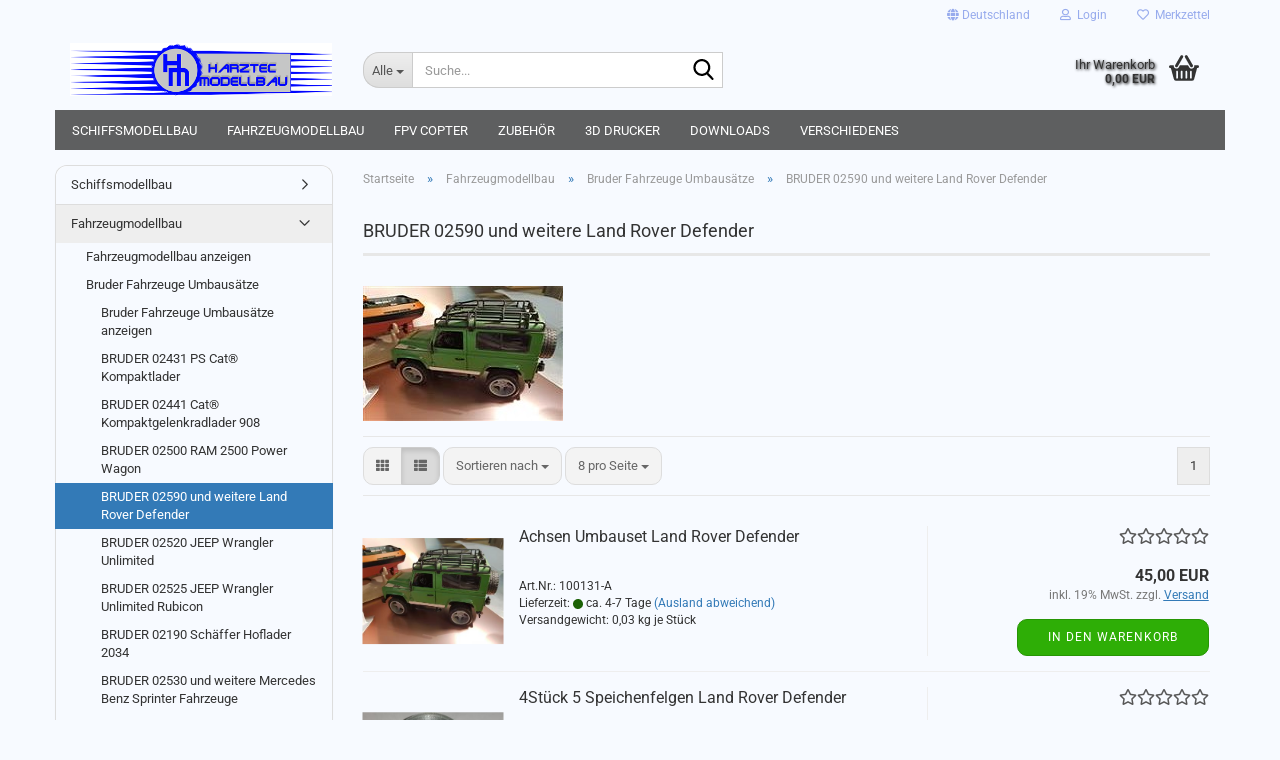

--- FILE ---
content_type: text/html; charset=utf-8
request_url: https://www.harztec-modellbau-shop.de/de/fahrzeugmodellbau/bruder-fahrzeuge-umbausaetze/BRUDER-02590-Land-Rover-Defender/
body_size: 16262
content:





	<!DOCTYPE html>
	<html xmlns="http://www.w3.org/1999/xhtml" dir="ltr" lang="de">
		
			<head>
				
					
					<!--

					=========================================================
					Shopsoftware by Gambio GmbH (c) 2005-2023 [www.gambio.de]
					=========================================================

					Gambio GmbH offers you highly scalable E-Commerce-Solutions and Services.
					The Shopsoftware is redistributable under the GNU General Public License (Version 2) [http://www.gnu.org/licenses/gpl-2.0.html].
					based on: E-Commerce Engine Copyright (c) 2006 xt:Commerce, created by Mario Zanier & Guido Winger and licensed under GNU/GPL.
					Information and contribution at http://www.xt-commerce.com

					=========================================================
					Please visit our website: www.gambio.de
					=========================================================

					-->
				

                
    

                    
                

				
					<meta name="viewport" content="width=device-width, initial-scale=1, minimum-scale=1.0" />
				

				
					<meta http-equiv="Content-Type" content="text/html; charset=utf-8" />
		<meta name="language" content="de" />
		<meta name="keywords" content="BRUDER 02590 Land Rover Defender" />
		<meta property="og:image" content="https://www.harztec-modellbau-shop.de/images/categories/og/" />
		<meta property="og:title" content="BRUDER 02590 und weitere Land Rover Defender" />
		<meta property="og:type" content="product.group" />
		<title>Harztec-Modellbau - BRUDER 02590 und weitere Land Rover Defender</title>

				

								
									

				
					<base href="https://www.harztec-modellbau-shop.de/" />
				

				
											
							<link rel="shortcut icon" href="https://www.harztec-modellbau-shop.de/images/logos/favicon.ico" type="image/x-icon" />
						
									

				
									

				
											
							<link id="main-css" type="text/css" rel="stylesheet" href="public/theme/styles/system/main.min.css?bust=1768205409" />
						
									

				
					<meta name="robots" content="index,follow" />
		<link rel="canonical" href="https://www.harztec-modellbau-shop.de/de/fahrzeugmodellbau/bruder-fahrzeuge-umbausaetze/BRUDER-02590-Land-Rover-Defender/" />
		<meta property="og:url" content="https://www.harztec-modellbau-shop.de/de/fahrzeugmodellbau/bruder-fahrzeuge-umbausaetze/BRUDER-02590-Land-Rover-Defender/">
		<script src="https://cdn.gambiohub.com/sdk/1.2.0/dist/bundle.js"></script><script>var payPalText = {"ecsNote":"Bitte w\u00e4hlen Sie ihre gew\u00fcnschte PayPal-Zahlungsweise.","paypalUnavailable":"PayPal steht f\u00fcr diese Transaktion im Moment nicht zur Verf\u00fcgung.","errorContinue":"weiter","continueToPayPal":"Weiter mit","errorCheckData":"Es ist ein Fehler aufgetreten. Bitte \u00fcberpr\u00fcfen Sie Ihre Eingaben."};var payPalButtonSettings = {"env":"live","commit":false,"style":{"label":"checkout","shape":"rect","color":"gold","layout":"vertical","tagline":false},"locale":"","fundingCardAllowed":true,"fundingELVAllowed":true,"fundingCreditAllowed":false,"createPaymentUrl":"https:\/\/www.harztec-modellbau-shop.de\/shop.php?do=PayPalHub\/CreatePayment&initiator=ecs","authorizedPaymentUrl":"https:\/\/www.harztec-modellbau-shop.de\/shop.php?do=PayPalHub\/AuthorizedPayment&initiator=ecs","checkoutUrl":"https:\/\/www.harztec-modellbau-shop.de\/shop.php?do=PayPalHub\/RedirectGuest","useVault":false,"jssrc":"https:\/\/www.paypal.com\/sdk\/js?client-id=AVEjCpwSc-e9jOY8dHKoTUckaKtPo0shiwe_T2rKtxp30K4TYGRopYjsUS6Qmkj6bILd7Nt72pbMWCXe&commit=false&intent=capture&components=buttons%2Cmarks%2Cmessages%2Cfunding-eligibility%2Cgooglepay%2Capplepay%2Ccard-fields&integration-date=2021-11-25&enable-funding=paylater&merchant-id=MRSBQVLD6FRQ2&currency=EUR","partnerAttributionId":"GambioGmbH_Cart_Hub_PPXO","createOrderUrl":"https:\/\/www.harztec-modellbau-shop.de\/shop.php?do=PayPalHub\/CreateOrder&initiator=ecs","getOrderUrl":"https:\/\/www.harztec-modellbau-shop.de\/shop.php?do=PayPalHub\/GetOrder","approvedOrderUrl":"https:\/\/www.harztec-modellbau-shop.de\/shop.php?do=PayPalHub\/ApprovedOrder&initiator=ecs","paymentApproved":false,"developmentMode":false,"cartAmount":0};var jsShoppingCart = {"languageCode":"de","verifySca":"https:\/\/www.harztec-modellbau-shop.de\/shop.php?do=PayPalHub\/VerifySca","totalAmount":"0.00","currency":"EUR","env":"live","commit":false,"style":{"label":"checkout","shape":"rect","color":"gold","layout":"vertical","tagline":false},"locale":"","fundingCardAllowed":true,"fundingELVAllowed":true,"fundingCreditAllowed":false,"createPaymentUrl":"https:\/\/www.harztec-modellbau-shop.de\/shop.php?do=PayPalHub\/CreatePayment&initiator=ecs","authorizedPaymentUrl":"https:\/\/www.harztec-modellbau-shop.de\/shop.php?do=PayPalHub\/AuthorizedPayment&initiator=ecs","checkoutUrl":"https:\/\/www.harztec-modellbau-shop.de\/shop.php?do=PayPalHub\/RedirectGuest","useVault":false,"jssrc":"https:\/\/www.paypal.com\/sdk\/js?client-id=AVEjCpwSc-e9jOY8dHKoTUckaKtPo0shiwe_T2rKtxp30K4TYGRopYjsUS6Qmkj6bILd7Nt72pbMWCXe&commit=false&intent=capture&components=buttons%2Cmarks%2Cmessages%2Cfunding-eligibility%2Cgooglepay%2Capplepay%2Ccard-fields&integration-date=2021-11-25&enable-funding=paylater&merchant-id=MRSBQVLD6FRQ2&currency=EUR","partnerAttributionId":"GambioGmbH_Cart_Hub_PPXO","createOrderUrl":"https:\/\/www.harztec-modellbau-shop.de\/shop.php?do=PayPalHub\/CreateOrder&initiator=ecs","getOrderUrl":"https:\/\/www.harztec-modellbau-shop.de\/shop.php?do=PayPalHub\/GetOrder","approvedOrderUrl":"https:\/\/www.harztec-modellbau-shop.de\/shop.php?do=PayPalHub\/ApprovedOrder&initiator=ecs","paymentApproved":false,"developmentMode":false,"cartAmount":0};var payPalBannerSettings = {};</script><script id="paypalconsent" type="application/json">{"purpose_id":null}</script><script src="GXModules/Gambio/Hub/Shop/Javascript/PayPalLoader.js?v=1764777409" async></script><link rel="stylesheet" href="https://cdn.gambiohub.com/sdk/1.2.0/dist/css/gambio_hub.css">
				

				
									
			</head>
		
		
			<body class="page-index-type-c29 page-index-type-gm_boosted_category page-index-type-language page-index-type-cat page-index-type-cPath"
				  data-gambio-namespace="https://www.harztec-modellbau-shop.de/public/theme/javascripts/system"
				  data-jse-namespace="https://www.harztec-modellbau-shop.de/JSEngine/build"
				  data-gambio-controller="initialize"
				  data-gambio-widget="input_number responsive_image_loader transitions header image_maps modal history dropdown core_workarounds anchor"
				  data-input_number-separator=","
					>

				
					
				

				
									

				
									
		




	



	
		<div id="outer-wrapper" >
			
				<header id="header" class="navbar">
					
	





	<div id="topbar-container">
						
		
					

		
			<div class="navbar-topbar">
				
					<nav data-gambio-widget="menu link_crypter" data-menu-switch-element-position="false" data-menu-events='{"desktop": ["click"], "mobile": ["click"]}' data-menu-ignore-class="dropdown-menu">
						<ul class="nav navbar-nav navbar-right" data-menu-replace="partial">

                            <li class="navbar-topbar-item">
                                <ul id="secondaryNavigation" class="nav navbar-nav ignore-menu">
                                                                    </ul>

                                <script id="secondaryNavigation-menu-template" type="text/mustache">
                                    
                                        <ul id="secondaryNavigation" class="nav navbar-nav">
                                            <li v-for="(item, index) in items" class="navbar-topbar-item hidden-xs content-manager-item">
                                                <a href="javascript:;" :title="item.title" @click="goTo(item.content)">
                                                    <span class="fa fa-arrow-circle-right visble-xs-block"></span>
                                                    {{item.title}}
                                                </a>
                                            </li>
                                        </ul>
                                    
                                </script>
                            </li>

							
															

							
															

							
															

							
															

							
															

															<li class="dropdown navbar-topbar-item first">

									
																					
												<a href="#" class="dropdown-toggle" data-toggle-hover="dropdown" role="button" aria-label="" title="">
													
														<span class="hidden-xs">
															
																																	
																		<span class="fa fa-globe"></span>
																	
																															

															Deutschland
														</span>
													
													
														<span class="visible-xs-block">
															&nbsp;Lieferland
														</span>
													
												</a>
											
																			

									<ul class="level_2 dropdown-menu ignore-menu arrow-top">
										<li class="arrow"></li>
										<li>
											
												<form action="/de/fahrzeugmodellbau/bruder-fahrzeuge-umbausaetze/BRUDER-02590-Land-Rover-Defender/" method="POST" class="form-horizontal">

													
																											

													
																											

													
																													
																<div class="form-group">
																	<label style="display: inline">Lieferland
																	    
	<select name="switch_country" class="form-control">
					
				<option value="BE" >Belgien</option>
			
					
				<option value="BG" >Bulgarien</option>
			
					
				<option value="DE" selected>Deutschland</option>
			
					
				<option value="DK" >Dänemark</option>
			
					
				<option value="EE" >Estland</option>
			
					
				<option value="FI" >Finnland</option>
			
					
				<option value="FR" >Frankreich</option>
			
					
				<option value="GR" >Griechenland</option>
			
					
				<option value="IE" >Irland</option>
			
					
				<option value="IT" >Italien</option>
			
					
				<option value="HR" >Kroatien</option>
			
					
				<option value="LV" >Lettland</option>
			
					
				<option value="LT" >Litauen</option>
			
					
				<option value="LU" >Luxemburg</option>
			
					
				<option value="MT" >Malta</option>
			
					
				<option value="NL" >Niederlande</option>
			
					
				<option value="AT" >Österreich</option>
			
					
				<option value="PL" >Polen</option>
			
					
				<option value="PT" >Portugal</option>
			
					
				<option value="RO" >Rumänien</option>
			
					
				<option value="SE" >Schweden</option>
			
					
				<option value="CH" >Schweiz</option>
			
					
				<option value="SK" >Slowakei (Slowakische Republik)</option>
			
					
				<option value="SI" >Slowenien</option>
			
					
				<option value="ES" >Spanien</option>
			
					
				<option value="CZ" >Tschechische Republik</option>
			
					
				<option value="HU" >Ungarn</option>
			
					
				<option value="GB" >Vereinigtes Königreich</option>
			
					
				<option value="CY" >Zypern</option>
			
			</select>

                                                                    </label>
																</div>
															
																											

													
														<div class="dropdown-footer row">
															<input type="submit" class="btn btn-primary btn-block" value="Speichern" title="Speichern" />
														</div>
													

													

												</form>
											
										</li>
									</ul>
								</li>
							
							
																	
										<li class="dropdown navbar-topbar-item">
											<a title="Anmeldung" href="/de/fahrzeugmodellbau/bruder-fahrzeuge-umbausaetze/BRUDER-02590-Land-Rover-Defender/#" class="dropdown-toggle" data-toggle-hover="dropdown" role="button" aria-label="Login">
												
																											
															<span class="fa fa-user-o"></span>
														
																									

												&nbsp;Login
											</a>
											




	<ul class="dropdown-menu dropdown-menu-login arrow-top">
		
			<li class="arrow"></li>
		
		
		
			<li class="dropdown-header hidden-xs">Login</li>
		
		
		
			<li>
				<form action="https://www.harztec-modellbau-shop.de/de/login.php?action=process" method="post" class="form-horizontal">
					<input type="hidden" name="return_url" value="https://www.harztec-modellbau-shop.de/de/fahrzeugmodellbau/bruder-fahrzeuge-umbausaetze/BRUDER-02590-Land-Rover-Defender/">
					<input type="hidden" name="return_url_hash" value="f18974561bff4f57f47071e51290fe9739451aa1ebb51208de86b3f23d269baf">
					
						<div class="form-group">
                            <label for="box-login-dropdown-login-username" class="form-control sr-only">E-Mail</label>
							<input
                                autocomplete="username"
                                type="email"
                                id="box-login-dropdown-login-username"
                                class="form-control"
                                placeholder="E-Mail"
                                name="email_address"
                                oninput="this.setCustomValidity('')"
                                oninvalid="this.setCustomValidity('Bitte geben Sie eine korrekte Emailadresse ein')"
                            />
						</div>
					
					
                        <div class="form-group password-form-field" data-gambio-widget="show_password">
                            <label for="box-login-dropdown-login-password" class="form-control sr-only">Passwort</label>
                            <input autocomplete="current-password" type="password" id="box-login-dropdown-login-password" class="form-control" placeholder="Passwort" name="password" />
                            <button class="btn show-password hidden" type="button">
                                <i class="fa fa-eye" aria-hidden="true"></i>
                                <span class="sr-only">Toggle Password View</span>
                            </button>
                        </div>
					
					
						<div class="dropdown-footer row">
							
	
								
									<input type="submit" class="btn btn-primary btn-block" value="Anmelden" />
								
								<ul>
									
										<li>
											<a title="Konto erstellen" href="https://www.harztec-modellbau-shop.de/de/shop.php?do=CreateRegistree">
												Konto erstellen
											</a>
										</li>
									
									
										<li>
											<a title="Passwort vergessen?" href="https://www.harztec-modellbau-shop.de/de/password_double_opt.php">
												Passwort vergessen?
											</a>
										</li>
									
								</ul>
							
	

	
						</div>
					
				</form>
			</li>
		
	</ul>


										</li>
									
															

							
																	
										<li class="navbar-topbar-item">
											<a href="https://www.harztec-modellbau-shop.de/de/wish_list.php" title="Merkzettel anzeigen" aria-label="Merkzettel">
												
																											
															<span class="fa fa-heart-o"></span>
														
																									

												&nbsp;Merkzettel
											</a>
										</li>
									
															

							
						</ul>
					</nav>
				
			</div>
		
	</div>




	<div class="inside">

		<div class="row">

		
												
			<div class="navbar-header" data-gambio-widget="mobile_menu">
									
							
		<div id="navbar-brand" class="navbar-brand">
			<a href="https://www.harztec-modellbau-shop.de/de/" title="Harztec-Modellbau">
				<img id="main-header-logo" class="img-responsive" src="https://www.harztec-modellbau-shop.de/images/logos/logo_shop_logo.png" alt="Harztec-Modellbau-Logo">
			</a>
		</div>
	
					
								
					
	
	
			
	
		<button type="button" class="navbar-toggle" aria-label="navigationbar toggle button" data-mobile_menu-target="#categories .navbar-collapse"
		        data-mobile_menu-body-class="categories-open" data-mobile_menu-toggle-content-visibility>
			<img src="public/theme/images/svgs/bars.svg" class="gx-menu svg--inject" alt="menu bars icon">
		</button>
	
	
	
		<button type="button" class="navbar-toggle cart-icon" data-mobile_menu-location="shopping_cart.php">
			<img src="public/theme/images/svgs/basket.svg" class="gx-cart-basket svg--inject" alt="shopping cart icon">
			<span class="cart-products-count hidden">
				0
			</span>
		</button>
	
	
			
			<button type="button" class="navbar-toggle" aria-label="searchbar toggle button" data-mobile_menu-target=".navbar-search" data-mobile_menu-body-class="search-open"
					data-mobile_menu-toggle-content-visibility>
				<img src="public/theme/images/svgs/search.svg" class="gx-search svg--inject" alt="search icon">
			</button>
		
	
				
			</div>
		

		
							






	<div class="navbar-search collapse">

		
						<p class="navbar-search-header dropdown-header">Suche</p>
		

		
			<form role="search" action="de/advanced_search_result.php" method="get" data-gambio-widget="live_search">

				<div class="navbar-search-input-group input-group">
					<div class="navbar-search-input-group-btn input-group-btn custom-dropdown" data-dropdown-trigger-change="false" data-dropdown-trigger-no-change="false">

						
							<button aria-label="Suche..." type="button" class="btn btn-default dropdown-toggle" data-toggle="dropdown" aria-haspopup="true" aria-expanded="false">
								<span class="dropdown-name">Alle</span> <span class="caret"></span>
							</button>
						

						
															
									<ul class="dropdown-menu">
																				
												<li><a href="#" data-rel="0">Alle</a></li>
											
																							
													<li><a href="#" data-rel="2">Schiffsmodellbau</a></li>
												
																							
													<li><a href="#" data-rel="3">Fahrzeugmodellbau</a></li>
												
																							
													<li><a href="#" data-rel="5">Zubehör</a></li>
												
																							
													<li><a href="#" data-rel="87">FPV Copter</a></li>
												
																							
													<li><a href="#" data-rel="4">3D Drucker</a></li>
												
																							
													<li><a href="#" data-rel="6">Downloads</a></li>
												
																							
													<li><a href="#" data-rel="91">Verschiedenes</a></li>
												
																														</ul>
								
													

						
															
                                    <label for="top-search-button-categories-id" class="sr-only">Alle</label>
									<select id="top-search-button-categories-id" name="categories_id">
										<option value="0">Alle</option>
																																	
													<option value="2">Schiffsmodellbau</option>
												
																							
													<option value="3">Fahrzeugmodellbau</option>
												
																							
													<option value="5">Zubehör</option>
												
																							
													<option value="87">FPV Copter</option>
												
																							
													<option value="4">3D Drucker</option>
												
																							
													<option value="6">Downloads</option>
												
																							
													<option value="91">Verschiedenes</option>
												
																														</select>
								
													

					</div>
					<input type="text" id="search-field-input" name="keywords" placeholder="Suche..." class="form-control search-input" autocomplete="off" />
					
					<button aria-label="Suche..." type="submit" class="form-control-feedback">
						<img src="public/theme/images/svgs/search.svg" class="gx-search-input svg--inject" alt="search icon">
					</button>
					

                    <label for="search-field-input" class="control-label sr-only">Suche...</label>
					

				</div>


									<input type="hidden" value="1" name="inc_subcat" />
				
				
					<div class="navbar-search-footer visible-xs-block">
						
							<button class="btn btn-primary btn-block" type="submit">
								Suche...
							</button>
						
						
							<a href="advanced_search.php" class="btn btn-default btn-block" title="Erweiterte Suche">
								Erweiterte Suche
							</a>
						
					</div>
				

				<div class="search-result-container"></div>

			</form>
		
	</div>


					

		
							
					
	<div class="custom-container">
		
			<div class="inside">
				
											
							<!--&nbsp;-->
						
									
			</div>
		
	</div>
				
					

		
    		<!-- layout_header honeygrid -->
							
					


	<nav id="cart-container" class="navbar-cart" data-gambio-widget="menu cart_dropdown" data-menu-switch-element-position="false">
		
			<ul class="cart-container-inner">
				
					<li>
						<a href="https://www.harztec-modellbau-shop.de/de/shopping_cart.php" class="dropdown-toggle">
							
								<img src="public/theme/images/svgs/basket.svg" alt="shopping cart icon" class="gx-cart-basket svg--inject">
								<span class="cart">
									Ihr Warenkorb<br />
									<span class="products">
										0,00 EUR
									</span>
								</span>
							
							
																	<span class="cart-products-count hidden">
										
									</span>
															
						</a>

						
							



	<ul class="dropdown-menu arrow-top cart-dropdown cart-empty">
		
			<li class="arrow"></li>
		
	
		
					
	
		
            <script>
            function ga4ViewCart() {
                console.log('GA4 is disabled');
            }
        </script>
    
			<li class="cart-dropdown-inside">
		
				
									
				
									
						<div class="cart-empty">
							Sie haben noch keine Artikel in Ihrem Warenkorb.
						</div>
					
								
			</li>
		
	</ul>
						
					</li>
				
			</ul>
		
	</nav>

				
					

		</div>

	</div>









	<noscript>
		<div class="alert alert-danger noscript-notice" role="alert">
			JavaScript ist in Ihrem Browser deaktiviert. Aktivieren Sie JavaScript, um alle Funktionen des Shops nutzen und alle Inhalte sehen zu können.
		</div>
	</noscript>



			
						


	<div id="categories">
		<div class="navbar-collapse collapse">
			
				<nav class="navbar-default navbar-categories" data-gambio-widget="menu">
					
						<ul class="level-1 nav navbar-nav">
                             
															
									<li class="dropdown level-1-child" data-id="2">
										
											<a class="dropdown-toggle" href="https://www.harztec-modellbau-shop.de/de/schiffsmodellbau/" title="Schiffsmodellbau">
												
													Schiffsmodellbau
												
																							</a>
										
										
										
																							
													<ul data-level="2" class="level-2 dropdown-menu dropdown-menu-child">
														
															<li class="enter-category hidden-sm hidden-md hidden-lg show-more">
																
																	<a class="dropdown-toggle" href="https://www.harztec-modellbau-shop.de/de/schiffsmodellbau/" title="Schiffsmodellbau">
																		
																			Schiffsmodellbau anzeigen
																		
																	</a>
																
															</li>
														
														
																																																																																																																																																																																																																																																																											
																													
																															
																	<li class="level-2-child">
																		<a href="https://www.harztec-modellbau-shop.de/de/schiffsmodellbau/schiffsmodellbausatz/" title="Schiffsmodellbausatz">
																			Schiffsmodellbausatz
																		</a>
																																			</li>
																
																															
																	<li class="level-2-child">
																		<a href="https://www.harztec-modellbau-shop.de/de/schiffsmodellbau/antriebe/" title="Antriebe">
																			Antriebe
																		</a>
																																			</li>
																
																															
																	<li class="level-2-child">
																		<a href="https://www.harztec-modellbau-shop.de/de/schiffsmodellbau/Einzelruempfe--Ruempfe/" title="Einzelrümpfe">
																			Einzelrümpfe
																		</a>
																																			</li>
																
																															
																	<li class="level-2-child">
																		<a href="https://www.harztec-modellbau-shop.de/de/schiffsmodellbau/Aufbauten--Fenstersaetze--Modellschiffe/" title="Aufbauten, Fenstersätze und Zubehör verschiedener Modellschiffe">
																			Aufbauten, Fenstersätze und Zubehör verschiedener Modellschiffe
																		</a>
																																			</li>
																
																													
																												
														
															<li class="enter-category hidden-more hidden-xs">
																<a class="dropdown-toggle col-xs-6"
																   href="https://www.harztec-modellbau-shop.de/de/schiffsmodellbau/"
																   title="Schiffsmodellbau">Schiffsmodellbau anzeigen</a>
							
																<span class="close-menu-container col-xs-6">
																	<span class="close-flyout">
																		<i class="fa fa-close"></i>
																	</span>
																</span>
															</li>
														
													
													</ul>
												
																					
										
									</li>
								
															
									<li class="dropdown level-1-child" data-id="3">
										
											<a class="dropdown-toggle" href="https://www.harztec-modellbau-shop.de/de/fahrzeugmodellbau/" title="Fahrzeugmodellbau">
												
													Fahrzeugmodellbau
												
																							</a>
										
										
										
																							
													<ul data-level="2" class="level-2 dropdown-menu dropdown-menu-child">
														
															<li class="enter-category hidden-sm hidden-md hidden-lg show-more">
																
																	<a class="dropdown-toggle" href="https://www.harztec-modellbau-shop.de/de/fahrzeugmodellbau/" title="Fahrzeugmodellbau">
																		
																			Fahrzeugmodellbau anzeigen
																		
																	</a>
																
															</li>
														
														
																																																																																																																																																																																																															
																													
																															
																	<li class="level-2-child">
																		<a href="https://www.harztec-modellbau-shop.de/de/fahrzeugmodellbau/bruder-fahrzeuge-umbausaetze/" title="Bruder Fahrzeuge Umbausätze">
																			Bruder Fahrzeuge Umbausätze
																		</a>
																																			</li>
																
																															
																	<li class="level-2-child">
																		<a href="https://www.harztec-modellbau-shop.de/de/fahrzeugmodellbau/wpl-umbausaetze/" title="WPL Umbausätze">
																			WPL Umbausätze
																		</a>
																																			</li>
																
																															
																	<li class="level-2-child">
																		<a href="https://www.harztec-modellbau-shop.de/de/fahrzeugmodellbau/Dickie-fahrzeuge-umbausaetz/" title="Dickie Fahrzeuge Umbausätze">
																			Dickie Fahrzeuge Umbausätze
																		</a>
																																			</li>
																
																													
																												
														
															<li class="enter-category hidden-more hidden-xs">
																<a class="dropdown-toggle col-xs-6"
																   href="https://www.harztec-modellbau-shop.de/de/fahrzeugmodellbau/"
																   title="Fahrzeugmodellbau">Fahrzeugmodellbau anzeigen</a>
							
																<span class="close-menu-container col-xs-6">
																	<span class="close-flyout">
																		<i class="fa fa-close"></i>
																	</span>
																</span>
															</li>
														
													
													</ul>
												
																					
										
									</li>
								
															
									<li class="dropdown level-1-child" data-id="87">
										
											<a class="dropdown-toggle" href="https://www.harztec-modellbau-shop.de/de/FPV-Copter-Kohlefaser-Zubehoer/" title="FPV Copter">
												
													FPV Copter
												
																							</a>
										
										
										
																							
													<ul data-level="2" class="level-2 dropdown-menu dropdown-menu-child">
														
															<li class="enter-category hidden-sm hidden-md hidden-lg show-more">
																
																	<a class="dropdown-toggle" href="https://www.harztec-modellbau-shop.de/de/FPV-Copter-Kohlefaser-Zubehoer/" title="FPV Copter">
																		
																			FPV Copter anzeigen
																		
																	</a>
																
															</li>
														
														
																																																																																																																																																			
																													
																															
																	<li class="level-2-child">
																		<a href="https://www.harztec-modellbau-shop.de/de/FPV-Copter-Kohlefaser-Zubehoer/fpv-copter-frames/" title="FPV Copter Frames">
																			FPV Copter Frames
																		</a>
																																			</li>
																
																															
																	<li class="level-2-child">
																		<a href="https://www.harztec-modellbau-shop.de/de/FPV-Copter-Kohlefaser-Zubehoer/FPV-Copter-Zubehoer/" title="Zubehör">
																			Zubehör
																		</a>
																																			</li>
																
																													
																												
														
															<li class="enter-category hidden-more hidden-xs">
																<a class="dropdown-toggle col-xs-6"
																   href="https://www.harztec-modellbau-shop.de/de/FPV-Copter-Kohlefaser-Zubehoer/"
																   title="FPV Copter">FPV Copter anzeigen</a>
							
																<span class="close-menu-container col-xs-6">
																	<span class="close-flyout">
																		<i class="fa fa-close"></i>
																	</span>
																</span>
															</li>
														
													
													</ul>
												
																					
										
									</li>
								
															
									<li class="dropdown level-1-child" data-id="5">
										
											<a class="dropdown-toggle" href="https://www.harztec-modellbau-shop.de/de/zubehoer/" title="Zubehör">
												
													Zubehör
												
																							</a>
										
										
										
																							
													<ul data-level="2" class="level-2 dropdown-menu dropdown-menu-child">
														
															<li class="enter-category hidden-sm hidden-md hidden-lg show-more">
																
																	<a class="dropdown-toggle" href="https://www.harztec-modellbau-shop.de/de/zubehoer/" title="Zubehör">
																		
																			Zubehör anzeigen
																		
																	</a>
																
															</li>
														
														
																																																																																																																																																																																																																																																																																																																																																																																																																																																																																																																																																																																																																																																																																																																																																																																																																																																																																																																																																															
																													
																															
																	<li class="level-2-child">
																		<a href="https://www.harztec-modellbau-shop.de/de/zubehoer/Halter--Schlepphaken--Winden--Poller/" title="Ösen, Schlepphaken, Winden, Poller">
																			Ösen, Schlepphaken, Winden, Poller
																		</a>
																																			</li>
																
																															
																	<li class="level-2-child">
																		<a href="https://www.harztec-modellbau-shop.de/de/zubehoer/Container--Bausatz--WC-Container--Buero-Container--Funktionscontainer/" title="Transport + Absetzcontainer, Funktionscontainer WC + Büro">
																			Transport + Absetzcontainer, Funktionscontainer WC + Büro
																		</a>
																																			</li>
																
																															
																	<li class="level-2-child">
																		<a href="https://www.harztec-modellbau-shop.de/de/zubehoer/Klimaanlagen--Modell--Bausaetze/" title="Klimaanlagen Bausätze">
																			Klimaanlagen Bausätze
																		</a>
																																			</li>
																
																															
																	<li class="level-2-child">
																		<a href="https://www.harztec-modellbau-shop.de/de/zubehoer/Anker--Modellboot--Bausatz/" title="Anker">
																			Anker
																		</a>
																																			</li>
																
																															
																	<li class="level-2-child">
																		<a href="https://www.harztec-modellbau-shop.de/de/zubehoer/Kranbausaetze--Heila/" title="Kranbausätze">
																			Kranbausätze
																		</a>
																																			</li>
																
																															
																	<li class="level-2-child">
																		<a href="https://www.harztec-modellbau-shop.de/de/zubehoer/Anzeigen--Kompass--Instrumente/" title="Anzeigen, Kompass, Radar, Instrumente">
																			Anzeigen, Kompass, Radar, Instrumente
																		</a>
																																			</li>
																
																															
																	<li class="level-2-child">
																		<a href="https://www.harztec-modellbau-shop.de/de/zubehoer/Mobile-WC--Haeuschen--Bautoiletten/" title="Mobile WC Häuschen, Bautoiletten">
																			Mobile WC Häuschen, Bautoiletten
																		</a>
																																			</li>
																
																															
																	<li class="level-2-child">
																		<a href="https://www.harztec-modellbau-shop.de/de/zubehoer/Anhaenger--Bauwagen--Bausatz/" title="Anhänger, Bauwagen">
																			Anhänger, Bauwagen
																		</a>
																																			</li>
																
																															
																	<li class="level-2-child">
																		<a href="https://www.harztec-modellbau-shop.de/de/zubehoer/Beiboote--Rettungsboote--Rettungsinseln/" title="Beiboote, Rettungsboote, Rettungsinseln, Rettungsringe und Westen">
																			Beiboote, Rettungsboote, Rettungsinseln, Rettungsringe und Westen
																		</a>
																																			</li>
																
																															
																	<li class="level-2-child">
																		<a href="https://www.harztec-modellbau-shop.de/de/zubehoer/Lueftungsgitter/" title="Lüftungsgitter">
																			Lüftungsgitter
																		</a>
																																			</li>
																
																															
																	<li class="level-2-child">
																		<a href="https://www.harztec-modellbau-shop.de/de/zubehoer/Faesser--Behaelter--Tonnen--Transportboxen--Paletten/" title="Fässer, Behälter, Tonnen, Transportboxen, Paletten">
																			Fässer, Behälter, Tonnen, Transportboxen, Paletten
																		</a>
																																			</li>
																
																															
																	<li class="level-2-child">
																		<a href="https://www.harztec-modellbau-shop.de/de/zubehoer/Gummimatten--Fussmatten/" title="Gummimatten, Fußmatten">
																			Gummimatten, Fußmatten
																		</a>
																																			</li>
																
																															
																	<li class="level-2-child">
																		<a href="https://www.harztec-modellbau-shop.de/de/zubehoer/Motor--Servo--Halterung/" title="Motor und Servohalterungen">
																			Motor und Servohalterungen
																		</a>
																																			</li>
																
																															
																	<li class="level-2-child">
																		<a href="https://www.harztec-modellbau-shop.de/de/zubehoer/Sonstiges-93/" title="Fernsteuerung">
																			Fernsteuerung
																		</a>
																																			</li>
																
																															
																	<li class="level-2-child">
																		<a href="https://www.harztec-modellbau-shop.de/de/zubehoer/Sonstiges/" title="Sonstiges">
																			Sonstiges
																		</a>
																																			</li>
																
																													
																												
														
															<li class="enter-category hidden-more hidden-xs">
																<a class="dropdown-toggle col-xs-6"
																   href="https://www.harztec-modellbau-shop.de/de/zubehoer/"
																   title="Zubehör">Zubehör anzeigen</a>
							
																<span class="close-menu-container col-xs-6">
																	<span class="close-flyout">
																		<i class="fa fa-close"></i>
																	</span>
																</span>
															</li>
														
													
													</ul>
												
																					
										
									</li>
								
															
									<li class="dropdown level-1-child" data-id="4">
										
											<a class="dropdown-toggle" href="https://www.harztec-modellbau-shop.de/de/3d-drucker/" title="3D Drucker">
												
													3D Drucker
												
																							</a>
										
										
										
																							
													<ul data-level="2" class="level-2 dropdown-menu dropdown-menu-child">
														
															<li class="enter-category hidden-sm hidden-md hidden-lg show-more">
																
																	<a class="dropdown-toggle" href="https://www.harztec-modellbau-shop.de/de/3d-drucker/" title="3D Drucker">
																		
																			3D Drucker anzeigen
																		
																	</a>
																
															</li>
														
														
																																																																																																																																																			
																													
																															
																	<li class="level-2-child">
																		<a href="https://www.harztec-modellbau-shop.de/de/3d-drucker/hm3d-druckplatten/" title="HM3D Druckplatten">
																			HM3D Druckplatten
																		</a>
																																			</li>
																
																															
																	<li class="level-2-child">
																		<a href="https://www.harztec-modellbau-shop.de/de/3d-drucker/hm3d-druckplatten-nach-wunschgroesse/" title="HM3D Druckplatten nach Wunschgröße">
																			HM3D Druckplatten nach Wunschgröße
																		</a>
																																			</li>
																
																													
																												
														
															<li class="enter-category hidden-more hidden-xs">
																<a class="dropdown-toggle col-xs-6"
																   href="https://www.harztec-modellbau-shop.de/de/3d-drucker/"
																   title="3D Drucker">3D Drucker anzeigen</a>
							
																<span class="close-menu-container col-xs-6">
																	<span class="close-flyout">
																		<i class="fa fa-close"></i>
																	</span>
																</span>
															</li>
														
													
													</ul>
												
																					
										
									</li>
								
															
									<li class="level-1-child" data-id="6">
										
											<a class="dropdown-toggle" href="https://www.harztec-modellbau-shop.de/de/downloads/" title="Downloads">
												
													Downloads
												
																							</a>
										
										
										
																					
										
									</li>
								
															
									<li class="level-1-child" data-id="91">
										
											<a class="dropdown-toggle" href="https://www.harztec-modellbau-shop.de/de/Verschiedenes/" title="Verschiedenes">
												
													Verschiedenes
												
																							</a>
										
										
										
																					
										
									</li>
								
														
							



	
					
				<li id="mainNavigation" class="custom custom-entries hidden-xs">
									</li>
			

            <script id="mainNavigation-menu-template" type="text/mustache">
                
				    <li id="mainNavigation" class="custom custom-entries hidden-xs">
                        <a v-for="(item, index) in items" href="javascript:;" @click="goTo(item.content)">
                            {{item.title}}
                        </a>
                    </li>
                
            </script>

						


							
							
								<li class="dropdown dropdown-more" style="display: none">
									<a class="dropdown-toggle" href="#" title="">
										Weitere
									</a>
									<ul class="level-2 dropdown-menu ignore-menu"></ul>
								</li>
							
			
						</ul>
					
				</nav>
			
		</div>
	</div>

		
					</header>
			

			
				
				

			
				<div id="wrapper">
					<div class="row">

						
							<div id="main">
								<div class="main-inside">
									
										
	
			<script type="application/ld+json">{"@context":"https:\/\/schema.org","@type":"BreadcrumbList","itemListElement":[{"@type":"ListItem","position":1,"name":"Startseite","item":"https:\/\/www.harztec-modellbau-shop.de\/"},{"@type":"ListItem","position":2,"name":"Fahrzeugmodellbau","item":"https:\/\/www.harztec-modellbau-shop.de\/de\/fahrzeugmodellbau\/"},{"@type":"ListItem","position":3,"name":"Bruder Fahrzeuge Umbaus\u00e4tze","item":"https:\/\/www.harztec-modellbau-shop.de\/de\/fahrzeugmodellbau\/bruder-fahrzeuge-umbausaetze\/"},{"@type":"ListItem","position":4,"name":"BRUDER 02590 und weitere Land Rover Defender","item":"https:\/\/www.harztec-modellbau-shop.de\/de\/fahrzeugmodellbau\/bruder-fahrzeuge-umbausaetze\/BRUDER-02590-Land-Rover-Defender\/"}]}</script>
	    
		<div id="breadcrumb_navi">
            				<span class="breadcrumbEntry">
													<a href="https://www.harztec-modellbau-shop.de/" class="headerNavigation" >
								<span aria-label="Startseite">Startseite</span>
							</a>
											</span>
                <span class="breadcrumbSeparator"> &raquo; </span>            				<span class="breadcrumbEntry">
													<a href="https://www.harztec-modellbau-shop.de/de/fahrzeugmodellbau/" class="headerNavigation" >
								<span aria-label="Fahrzeugmodellbau">Fahrzeugmodellbau</span>
							</a>
											</span>
                <span class="breadcrumbSeparator"> &raquo; </span>            				<span class="breadcrumbEntry">
													<a href="https://www.harztec-modellbau-shop.de/de/fahrzeugmodellbau/bruder-fahrzeuge-umbausaetze/" class="headerNavigation" >
								<span aria-label="Bruder Fahrzeuge Umbausätze">Bruder Fahrzeuge Umbausätze</span>
							</a>
											</span>
                <span class="breadcrumbSeparator"> &raquo; </span>            				<span class="breadcrumbEntry">
													<span aria-label="BRUDER 02590 und weitere Land Rover Defender">BRUDER 02590 und weitere Land Rover Defender</span>
                        					</span>
                            		</div>
    


									

									
										<div id="shop-top-banner">
																					</div>
									

									


	
		<div id="categories-below-breadcrumb_29" data-gx-content-zone="categories-below-breadcrumb_29" class="gx-content-zone">

</div>
	

	
		


	<div class="filter-selection-container hidden">
				
		
		<p><strong>Aktueller Filter</strong></p>
		
		
			</div>
	
	
	
	
		
	
					
							
			


	
			

	
	
	
	
		
	










	
		
	

	
		
	

	
		
	
					
									
						<h1>BRUDER 02590 und weitere Land Rover Defender</h1>
					
							
			


	
					
				<div class="categories-description-container">

					
						
															
                                                                                                <div class="categories-images">
                                            <img src="images/categories/Defender_Gruen (Individuell)_1.jpg" alt="BRUDER 02590 und weitere Land Rover Defender" title="BRUDER 02590 und weitere Land Rover Defender" class="img-responsive" />
                                        </div>
                                    								
													
												
													
					

				</div>
			
			

	

	
		


	<div class="productlisting-filter-container"
		 data-gambio-widget="product_listing_filter"
		 data-product_listing_filter-target=".productlist-viewmode">
		<form name="panel"
			  action="/de/fahrzeugmodellbau/bruder-fahrzeuge-umbausaetze/BRUDER-02590-Land-Rover-Defender/"
			  method="get" >
			<input type="hidden" name="view_mode" value="default" />

			<div class="row">
				<div class="col-xs-12 col-lg-6">

					
	<div class="productlisting-filter-hiddens">
			</div>

					
						<div class="jsPanelViewmode panel-viewmode clearfix productlist-viewmode-list btn-group">
							<a href="/"
                               role="button"
							   class="btn btn-default jsProductListingGrid productlisting-listing-grid"
							   data-product_listing_filter-add="productlist-viewmode-grid"
							   data-product_listing_filter-url-param="tiled"
							   rel="nofollow"
							   aria-label="Kachelansicht"
							   title="Kachelansicht"> <i class="fa fa-th"></i> </a> <a href="/"
                                                                                             role="button"
																											   class="btn btn-default jsProductListingList productlisting-listing-list active"
																											   data-product_listing_filter-add="productlist-viewmode-list"
																											   data-product_listing_filter-url-param="default"
																											   rel="nofollow"
																											   aria-label="Listenansicht"
																											   title="Listenansicht">
								<i class="fa fa-th-list"></i> </a>
						</div>
					

					
						<a href="#filterbox-container"
						   class="btn btn-default filter-button js-open-modal hidden-sm hidden-md hidden-lg"
						   data-modal-type="alert"
						   data-modal-settings='{"title": "FILTER", "dialogClass": "box-filter"}'
						   rel="nofollow">
							<i class="fa fa-filter"></i>
                            <span class="sr-only">FILTER</span>
                        </a>
					


					
						<div class="btn-group dropdown custom-dropdown" data-dropdown-shorten="null">
							
								<button type="button" role="combobox" class="btn btn-default dropdown-toggle" aria-label="Sortiere Artikel nach" aria-expanded="false" aria-haspopup="listbox" aria-controls="sort-listing-panel">
									<span class="dropdown-name">
										Sortieren nach 
																			</span> <span class="caret"></span>
								</button>
							
							
								<ul id="sort-listing-panel" class="dropdown-menu">
									<li><a data-rel="price_asc"
										   href="/"
										   rel="nofollow"
                                           role="button"
										   aria-label="Preis aufsteigend"
										   title="Preis aufsteigend">Preis aufsteigend</a>
									</li>
									<li><a data-rel="price_desc"
										   href="/"
										   rel="nofollow"
                                           role="button"
										   aria-label="Preis absteigend"
										   title="Preis absteigend">Preis absteigend</a></li>
									<li class="divider"></li>
									<li><a data-rel="name_asc"
										   href="/"
										   rel="nofollow"
                                           role="button"
										   aria-label="Name aufsteigend"
										   title="Name aufsteigend">Name aufsteigend</a>
									</li>
									<li><a data-rel="name_desc"
										   href="/"
										   rel="nofollow"
                                           role="button"
										   aria-label="Name absteigend"
										   title="Name absteigend">Name absteigend</a>
									</li>
									<li class="divider"></li>
									<li><a data-rel="date_asc"
										   href="/"
										   rel="nofollow"
                                           role="button"
										   aria-label="Einstelldatum aufsteigend"
										   title="Einstelldatum aufsteigend">Einstelldatum aufsteigend</a>
									</li>
									<li><a data-rel="date_desc"
										   href="/"
										   rel="nofollow"
                                           role="button"
										   aria-label="Einstelldatum absteigend"
										   title="Einstelldatum absteigend">Einstelldatum absteigend</a>
									</li>
									<li class="divider"></li>
									<li><a data-rel="shipping_asc"
										   href="/"
										   rel="nofollow"
                                           role="button"
										   aria-label="Lieferzeit aufsteigend"
										   title="Lieferzeit aufsteigend">Lieferzeit aufsteigend</a></li>
									<li><a data-rel="shipping_desc"
										   href="/"
										   rel="nofollow"
                                           role="button"
										   aria-label="Lieferzeit absteigend"
										   title="Lieferzeit absteigend">Lieferzeit absteigend</a></li>
								</ul>
							
							
                                <label for="sort-listing-option-panel" class="form-control sr-only">Sortieren nach </label>
								<select id="sort-listing-option-panel" name="listing_sort" class="jsReload input-select">
									<option value="" selected="selected">Sortieren nach </option>
									<option value="price_asc">Preis aufsteigend</option>
									<option value="price_desc">Preis absteigend</option>
									<option value="name_asc">Name aufsteigend</option>
									<option value="name_desc">Name absteigend</option>
									<option value="date_asc">Einstelldatum aufsteigend</option>
									<option value="date_desc">Einstelldatum absteigend</option>
									<option value="shipping_asc">Lieferzeit aufsteigend</option>
									<option value="shipping_desc">Lieferzeit absteigend</option>
								</select>
							
						</div>
					

					
					
						<div class="btn-group dropdown custom-dropdown" data-dropdown-shorten="null">
							
								<button type="button" role="combobox" class="btn btn-default dropdown-toggle" aria-label="Artikel pro Seite" aria-expanded="false" aria-haspopup="listbox" aria-controls="items-per-page-panel">
									<span class="dropdown-name">
										8 pro Seite
																			</span> <span class="caret"></span>
								</button>
							
							
								<ul id="items-per-page-panel" class="dropdown-menu">
									<li>										<a data-rel="8" href="/" role="button" aria-label="8 pro Seite" title="8 pro Seite" rel="nofollow">8 pro Seite</a></li>
									<li>										<a data-rel="16" href="/" role="button" aria-label="16 pro Seite" title="16 pro Seite" rel="nofollow">16 pro Seite</a></li>
									<li>										<a data-rel="24" href="/" role="button" aria-label="24 pro Seite" title="24 pro Seite" rel="nofollow">24 pro Seite</a></li>
									<li>										<a data-rel="48" href="/" role="button" aria-label="48 pro Seite" title="48 pro Seite" rel="nofollow">48 pro Seite</a></li>
									<li>										<a data-rel="96" href="/" role="button" aria-label="96 pro Seite" title="96 pro Seite" rel="nofollow">96 pro Seite</a></li>
								</ul>
							
							
                                <label for="items-per-page-dropdown-option-panel" class="form-control sr-only"> pro Seite</label>
								<select id="items-per-page-dropdown-option-panel" name="listing_count" class="jsReload input-select">
									<option value="8">8 pro Seite</option>
									<option value="16">16 pro Seite</option>
									<option value="24">24 pro Seite</option>
									<option value="48">48 pro Seite</option>
									<option value="96">96 pro Seite</option>
								</select>
							
						</div>
					

				</div>

				
					<div class="col-xs-12 col-lg-6">
						



	<div class="panel-pagination text-right">
		<nav>
			<ul class="pagination">
				<li>
									</li><!-- to avoid spaces
									--><li>
											<span class="active">1</span>
									</li><!-- to avoid spaces
								--><li>
									</li>
			</ul>
		</nav>
	</div>
					</div>
				

			</div>

		</form>
	</div>

	

	
		<div class="container-fluid"
			 data-gambio-widget="product_hover"
			 data-product_hover-scope=".productlist-viewmode-grid">
			<div class="row product-filter-target productlist productlist-viewmode productlist-viewmode-list"
				 data-gambio-widget="cart_handler">

				
					




		
								
								
		
			
		
	
		
			
		
	
		
			






	
		
	

	
		<div class="product-container has-gallery"
				 data-index="productlist_43">

			
                <form  class="product-tile no-status-check">
					
					
						<div class="inside">
							<div class="content-container">
								<div class="content-container-inner">
									
									
										<figure class="image" id="productlist_43_img">
											
																									
																																																	
														<span title="Achsen Umbauset Land Rover Defender" class="product-hover-main-image product-image">
                                                            <a href="https://www.harztec-modellbau-shop.de/de/achsen-umbauset-land-rover-defender.html">
															    <img src="images/product_images/info_images/Defender_Gruen.jpg" alt="Achsen Umbauset Land Rover Defender" loading="lazy">
                                                            </a>
														</span>
													
																							

											
																							

											
																							

											
																							
										</figure>
									
									
									
										<div class="title-description">
											
												<div class="title">
													<a href="https://www.harztec-modellbau-shop.de/de/achsen-umbauset-land-rover-defender.html" title="Achsen Umbauset Land Rover Defender" class="product-url ">
														Achsen Umbauset Land Rover Defender
													</a>
												</div>
											
											

											
																							
				
											
												
											

											
																							
				
				
											
												<div class="shipping hidden visible-list">
													
																													
																																	
																		Art.Nr.:
																		100131-A
																		<br />
																	
																															
															
															
																																	
																		<div class="shipping-info-short">
																			Lieferzeit:
																			
																																									
																																													<img src="images/icons/status/green.png" alt="ca. 4-7 Tage" title="ca. 4-7 Tage" />
																																												ca. 4-7 Tage
																					
																																							
																		</div>
																	
																	
																																					
																				<a class="js-open-modal" data-modal-type="iframe" data-modal-settings='{"title": "Lieferzeit:"}' href="de/popup/Versand-und-Zahlungsbedingungen.html" title="Ausland abweichend" rel="nofollow">
																					(Ausland abweichend)
																				</a>
																			
																																			
																	
																																			
																	<br />
																															

															
																<span class="products-details-weight-container">
																	
																																			

																	
																																					
																				Versandgewicht: 
																				<span>0,03</span>
																				kg je 
																																									Stück
																																							
																																			
																</span>
															
																											
												</div><!-- // .shipping -->
											
				
										</div><!-- // .title-description -->
									

									
										
																							<div class="hidden-list rating-container">
													<span  title="Achsen Umbauset Land Rover Defender">
																													


	<span class="rating-stars rating-stars--10" title="Bisher wurden keine Rezensionen zu diesem Produkt abgegeben">
		<span class="gm-star"></span>
		<span class="gm-star"></span>
		<span class="gm-star"></span>
		<span class="gm-star"></span>
		<span class="gm-star"></span>
		<span class="rating-stars-mask">
			<span class="rating-stars-inside">
				<span class="gm-star"></span>
				<span class="gm-star"></span>
				<span class="gm-star"></span>
				<span class="gm-star"></span>
				<span class="gm-star"></span>
			</span>
		</span>
	</span>
																											</span>
												</div>
																					
									
				
									
										<div class="price-tax">

											
																									
														<div class="rating hidden-grid">
															<span  title="Achsen Umbauset Land Rover Defender">
																																	


	<span class="rating-stars rating-stars--10" title="Bisher wurden keine Rezensionen zu diesem Produkt abgegeben">
		<span class="gm-star"></span>
		<span class="gm-star"></span>
		<span class="gm-star"></span>
		<span class="gm-star"></span>
		<span class="gm-star"></span>
		<span class="rating-stars-mask">
			<span class="rating-stars-inside">
				<span class="gm-star"></span>
				<span class="gm-star"></span>
				<span class="gm-star"></span>
				<span class="gm-star"></span>
				<span class="gm-star"></span>
			</span>
		</span>
	</span>
																															</span>
														</div>
													
    
																							
											
											
												<div class="price">
													<span class="current-price-container" title="Achsen Umbauset Land Rover Defender">
														45,00 EUR
														
																																																								</span>
												</div>
											

											
												<div class="shipping hidden visible-flyover">
													
																													
																Art.Nr.:
																100131-A
																<br />
															
																											
													
													
																													
																<div class="shipping-info-short">
																	Lieferzeit:
																	
																																					
																																									<img src="images/icons/status/green.png" alt="ca. 4-7 Tage" title="ca. 4-7 Tage" />
																																								ca. 4-7 Tage
																			
																																			
																</div>
															
																											
												</div><!-- // .shipping -->
											

											
												<div class="additional-container">
													<!-- Use this if you want to add something to the product tiles -->
												</div>
											
				
											
												<div class="tax-shipping-hint hidden-grid">
																											<div class="tax">inkl. 19% MwSt. zzgl. 
				<a class="gm_shipping_link lightbox_iframe" href="https://www.harztec-modellbau-shop.de/de/popup/Versand-und-Zahlungsbedingungen.html"
						target="_self"
						rel="nofollow"
						data-modal-settings='{"title":"Versand", "sectionSelector": ".content_text", "bootstrapClass": "modal-lg"}'>
					<span style="text-decoration:underline">Versand</span>
		        </a></div>
																									</div>
											
				
											
												<div class="cart-error-msg alert alert-danger hidden hidden-grid" role="alert"></div>
											
				
											<div class="button-input hidden-grid" >
												
																											
															<div class="row">
																<div class="col-xs-12 col-lg-3 quantity-input" data-gambio-widget="input_number">
																	
																																					<input type="hidden" name="products_qty" value="1" />
																																			
																</div>
						
																<div class="col-xs-12 col-lg-9">
																	
																																				
																			<button class="btn btn-primary btn-buy btn-block pull-right js-btn-add-to-cart"
																					type="submit"
																					name="btn-add-to-cart"
																					title="In den Warenkorb">
																																									In den Warenkorb
																																							</button>
																		
																	
																</div>
															</div>
														
																									
											
												<input type="hidden" name="products_id" value="43" />
											</div><!-- // .button-input -->
										</div><!-- // .price-tax -->
									
								</div><!-- // .content-container-inner -->
							</div><!-- // .content-container -->
						</div><!-- // .inside -->
					
				</form>
			

			
									
						<ul class="gallery">
														
																						
																												
									
										<li class="thumbnails" >
											<span class="align-helper"></span>
											
											
												<img class="img-responsive spinner"
													 data-src="images/product_images/info_images/Defender_Gruen.jpg"													 data-thumb-src="images/product_images/thumbnail_images/Defender_Gruen.jpg"													src="public/theme/images/loading.gif"
                                                    loading="lazy"
													 alt="Preview: Achsen Umbauset Land Rover Defender"													 title="Preview: Achsen Umbauset Land Rover Defender"													/>
											
										</li>
									
																						
																												
									
										<li class="thumbnails" >
											<span class="align-helper"></span>
											
											
												<img class="img-responsive spinner"
													 data-src="images/product_images/info_images/Defenderbausatz.png"													 data-thumb-src="images/product_images/thumbnail_images/Defenderbausatz.png"													src="public/theme/images/loading.gif"
                                                    loading="lazy"
													 alt="Preview: Achsen Umbauset Land Rover Defender"													 title="Preview: Achsen Umbauset Land Rover Defender"													/>
											
										</li>
									
															
						</ul>
					
							
		</div><!-- // .product-container -->
	

		
	
		
								
								
		
			
		
	
		
			
		
	
		
			






	
		
	

	
		<div class="product-container has-gallery"
				 data-index="productlist_44">

			
                <form  class="product-tile no-status-check">
					
					
						<div class="inside">
							<div class="content-container">
								<div class="content-container-inner">
									
									
										<figure class="image" id="productlist_44_img">
											
																									
																																																	
														<span title="4Stück 5 Speichenfelgen Land Rover Defender" class="product-hover-main-image product-image">
                                                            <a href="https://www.harztec-modellbau-shop.de/de/4stueck-5-speichenfelgen-land-rover-defender.html">
															    <img src="images/product_images/info_images/DefenderFelge2.jpg" alt="4Stück 5 Speichenfelgen Land Rover Defender" loading="lazy">
                                                            </a>
														</span>
													
																							

											
																							

											
																							

											
																							
										</figure>
									
									
									
										<div class="title-description">
											
												<div class="title">
													<a href="https://www.harztec-modellbau-shop.de/de/4stueck-5-speichenfelgen-land-rover-defender.html" title="4Stück 5 Speichenfelgen Land Rover Defender" class="product-url ">
														4Stück 5 Speichenfelgen Land Rover Defender
													</a>
												</div>
											
											

											
																							
				
											
												
											

											
																							
				
				
											
												<div class="shipping hidden visible-list">
													
																													
																																	
																		Art.Nr.:
																		100131-AF
																		<br />
																	
																															
															
															
																																	
																		<div class="shipping-info-short">
																			Lieferzeit:
																			
																																									
																																													<img src="images/icons/status/green.png" alt="ca. 4-7 Tage" title="ca. 4-7 Tage" />
																																												ca. 4-7 Tage
																					
																																							
																		</div>
																	
																	
																																					
																				<a class="js-open-modal" data-modal-type="iframe" data-modal-settings='{"title": "Lieferzeit:"}' href="de/popup/Versand-und-Zahlungsbedingungen.html" title="Ausland abweichend" rel="nofollow">
																					(Ausland abweichend)
																				</a>
																			
																																			
																	
																																			
																	<br />
																															

															
																<span class="products-details-weight-container">
																	
																																			

																	
																																			
																</span>
															
																											
												</div><!-- // .shipping -->
											
				
										</div><!-- // .title-description -->
									

									
										
																							<div class="hidden-list rating-container">
													<span  title="4Stück 5 Speichenfelgen Land Rover Defender">
																													


	<span class="rating-stars rating-stars--10" title="Bisher wurden keine Rezensionen zu diesem Produkt abgegeben">
		<span class="gm-star"></span>
		<span class="gm-star"></span>
		<span class="gm-star"></span>
		<span class="gm-star"></span>
		<span class="gm-star"></span>
		<span class="rating-stars-mask">
			<span class="rating-stars-inside">
				<span class="gm-star"></span>
				<span class="gm-star"></span>
				<span class="gm-star"></span>
				<span class="gm-star"></span>
				<span class="gm-star"></span>
			</span>
		</span>
	</span>
																											</span>
												</div>
																					
									
				
									
										<div class="price-tax">

											
																									
														<div class="rating hidden-grid">
															<span  title="4Stück 5 Speichenfelgen Land Rover Defender">
																																	


	<span class="rating-stars rating-stars--10" title="Bisher wurden keine Rezensionen zu diesem Produkt abgegeben">
		<span class="gm-star"></span>
		<span class="gm-star"></span>
		<span class="gm-star"></span>
		<span class="gm-star"></span>
		<span class="gm-star"></span>
		<span class="rating-stars-mask">
			<span class="rating-stars-inside">
				<span class="gm-star"></span>
				<span class="gm-star"></span>
				<span class="gm-star"></span>
				<span class="gm-star"></span>
				<span class="gm-star"></span>
			</span>
		</span>
	</span>
																															</span>
														</div>
													
    
																							
											
											
												<div class="price">
													<span class="current-price-container" title="4Stück 5 Speichenfelgen Land Rover Defender">
														35,00 EUR
														
																																																								</span>
												</div>
											

											
												<div class="shipping hidden visible-flyover">
													
																													
																Art.Nr.:
																100131-AF
																<br />
															
																											
													
													
																													
																<div class="shipping-info-short">
																	Lieferzeit:
																	
																																					
																																									<img src="images/icons/status/green.png" alt="ca. 4-7 Tage" title="ca. 4-7 Tage" />
																																								ca. 4-7 Tage
																			
																																			
																</div>
															
																											
												</div><!-- // .shipping -->
											

											
												<div class="additional-container">
													<!-- Use this if you want to add something to the product tiles -->
												</div>
											
				
											
												<div class="tax-shipping-hint hidden-grid">
																											<div class="tax">inkl. 19% MwSt. zzgl. 
				<a class="gm_shipping_link lightbox_iframe" href="https://www.harztec-modellbau-shop.de/de/popup/Versand-und-Zahlungsbedingungen.html"
						target="_self"
						rel="nofollow"
						data-modal-settings='{"title":"Versand", "sectionSelector": ".content_text", "bootstrapClass": "modal-lg"}'>
					<span style="text-decoration:underline">Versand</span>
		        </a></div>
																									</div>
											
				
											
												<div class="cart-error-msg alert alert-danger hidden hidden-grid" role="alert"></div>
											
				
											<div class="button-input hidden-grid" >
												
																											
															<div class="row">
																<div class="col-xs-12 col-lg-3 quantity-input" data-gambio-widget="input_number">
																	
																																					<input type="hidden" name="products_qty" value="1" />
																																			
																</div>
						
																<div class="col-xs-12 col-lg-9">
																	
																																				
																			<button class="btn btn-primary btn-buy btn-block pull-right js-btn-add-to-cart"
																					type="submit"
																					name="btn-add-to-cart"
																					title="In den Warenkorb">
																																									In den Warenkorb
																																							</button>
																		
																	
																</div>
															</div>
														
																									
											
												<input type="hidden" name="products_id" value="44" />
											</div><!-- // .button-input -->
										</div><!-- // .price-tax -->
									
								</div><!-- // .content-container-inner -->
							</div><!-- // .content-container -->
						</div><!-- // .inside -->
					
				</form>
			

			
									
						<ul class="gallery">
														
																						
																												
									
										<li class="thumbnails" >
											<span class="align-helper"></span>
											
											
												<img class="img-responsive spinner"
													 data-src="images/product_images/info_images/DefenderFelge2.jpg"													 data-thumb-src="images/product_images/thumbnail_images/DefenderFelge2.jpg"													src="public/theme/images/loading.gif"
                                                    loading="lazy"
													 alt="Preview: 4Stück 5 Speichenfelgen Land Rover Defender"													 title="Preview: 4Stück 5 Speichenfelgen Land Rover Defender"													/>
											
										</li>
									
																						
																												
									
										<li class="thumbnails" >
											<span class="align-helper"></span>
											
											
												<img class="img-responsive spinner"
													 data-src="images/product_images/info_images/Defender_Gruen_1.jpg"													 data-thumb-src="images/product_images/thumbnail_images/Defender_Gruen_1.jpg"													src="public/theme/images/loading.gif"
                                                    loading="lazy"
													 alt="Preview: 4Stück 5 Speichenfelgen Land Rover Defender"													 title="Preview: 4Stück 5 Speichenfelgen Land Rover Defender"													/>
											
										</li>
									
																						
																												
									
										<li class="thumbnails" >
											<span class="align-helper"></span>
											
											
												<img class="img-responsive spinner"
													 data-src="images/product_images/info_images/DefenderFelge.jpg"													 data-thumb-src="images/product_images/thumbnail_images/DefenderFelge.jpg"													src="public/theme/images/loading.gif"
                                                    loading="lazy"
													 alt="Preview: 4Stück 5 Speichenfelgen Land Rover Defender"													 title="Preview: 4Stück 5 Speichenfelgen Land Rover Defender"													/>
											
										</li>
									
															
						</ul>
					
							
		</div><!-- // .product-container -->
	

		
	
	
				
			</div>
		</div>
	

	
		


	<div class="productlisting-filter-container"
		 data-gambio-widget="product_listing_filter"
		 data-product_listing_filter-target=".productlist-viewmode">
		<form name="panel2"
			  action="/de/fahrzeugmodellbau/bruder-fahrzeuge-umbausaetze/BRUDER-02590-Land-Rover-Defender/"
			  method="get" >
			<input type="hidden" name="view_mode" value="default" />

			<div class="row">
				<div class="col-xs-12 col-lg-6">

					
	<div class="productlisting-filter-hiddens">
			</div>

					
						<div class="jsPanelViewmode panel-viewmode clearfix productlist-viewmode-list btn-group">
							<a href="/"
                               role="button"
							   class="btn btn-default jsProductListingGrid productlisting-listing-grid"
							   data-product_listing_filter-add="productlist-viewmode-grid"
							   data-product_listing_filter-url-param="tiled"
							   rel="nofollow"
							   aria-label="Kachelansicht"
							   title="Kachelansicht"> <i class="fa fa-th"></i> </a> <a href="/"
                                                                                             role="button"
																											   class="btn btn-default jsProductListingList productlisting-listing-list active"
																											   data-product_listing_filter-add="productlist-viewmode-list"
																											   data-product_listing_filter-url-param="default"
																											   rel="nofollow"
																											   aria-label="Listenansicht"
																											   title="Listenansicht">
								<i class="fa fa-th-list"></i> </a>
						</div>
					

					
						<a href="#filterbox-container"
						   class="btn btn-default filter-button js-open-modal hidden-sm hidden-md hidden-lg"
						   data-modal-type="alert"
						   data-modal-settings='{"title": "FILTER", "dialogClass": "box-filter"}'
						   rel="nofollow">
							<i class="fa fa-filter"></i>
                            <span class="sr-only">FILTER</span>
                        </a>
					


					
						<div class="btn-group dropdown custom-dropdown" data-dropdown-shorten="null">
							
								<button type="button" role="combobox" class="btn btn-default dropdown-toggle" aria-label="Sortiere Artikel nach" aria-expanded="false" aria-haspopup="listbox" aria-controls="sort-listing-panel2">
									<span class="dropdown-name">
										Sortieren nach 
																			</span> <span class="caret"></span>
								</button>
							
							
								<ul id="sort-listing-panel2" class="dropdown-menu">
									<li><a data-rel="price_asc"
										   href="/"
										   rel="nofollow"
                                           role="button"
										   aria-label="Preis aufsteigend"
										   title="Preis aufsteigend">Preis aufsteigend</a>
									</li>
									<li><a data-rel="price_desc"
										   href="/"
										   rel="nofollow"
                                           role="button"
										   aria-label="Preis absteigend"
										   title="Preis absteigend">Preis absteigend</a></li>
									<li class="divider"></li>
									<li><a data-rel="name_asc"
										   href="/"
										   rel="nofollow"
                                           role="button"
										   aria-label="Name aufsteigend"
										   title="Name aufsteigend">Name aufsteigend</a>
									</li>
									<li><a data-rel="name_desc"
										   href="/"
										   rel="nofollow"
                                           role="button"
										   aria-label="Name absteigend"
										   title="Name absteigend">Name absteigend</a>
									</li>
									<li class="divider"></li>
									<li><a data-rel="date_asc"
										   href="/"
										   rel="nofollow"
                                           role="button"
										   aria-label="Einstelldatum aufsteigend"
										   title="Einstelldatum aufsteigend">Einstelldatum aufsteigend</a>
									</li>
									<li><a data-rel="date_desc"
										   href="/"
										   rel="nofollow"
                                           role="button"
										   aria-label="Einstelldatum absteigend"
										   title="Einstelldatum absteigend">Einstelldatum absteigend</a>
									</li>
									<li class="divider"></li>
									<li><a data-rel="shipping_asc"
										   href="/"
										   rel="nofollow"
                                           role="button"
										   aria-label="Lieferzeit aufsteigend"
										   title="Lieferzeit aufsteigend">Lieferzeit aufsteigend</a></li>
									<li><a data-rel="shipping_desc"
										   href="/"
										   rel="nofollow"
                                           role="button"
										   aria-label="Lieferzeit absteigend"
										   title="Lieferzeit absteigend">Lieferzeit absteigend</a></li>
								</ul>
							
							
                                <label for="sort-listing-option-panel2" class="form-control sr-only">Sortieren nach </label>
								<select id="sort-listing-option-panel2" name="listing_sort" class="jsReload input-select">
									<option value="" selected="selected">Sortieren nach </option>
									<option value="price_asc">Preis aufsteigend</option>
									<option value="price_desc">Preis absteigend</option>
									<option value="name_asc">Name aufsteigend</option>
									<option value="name_desc">Name absteigend</option>
									<option value="date_asc">Einstelldatum aufsteigend</option>
									<option value="date_desc">Einstelldatum absteigend</option>
									<option value="shipping_asc">Lieferzeit aufsteigend</option>
									<option value="shipping_desc">Lieferzeit absteigend</option>
								</select>
							
						</div>
					

					
					
						<div class="btn-group dropdown custom-dropdown" data-dropdown-shorten="null">
							
								<button type="button" role="combobox" class="btn btn-default dropdown-toggle" aria-label="Artikel pro Seite" aria-expanded="false" aria-haspopup="listbox" aria-controls="items-per-page-panel2">
									<span class="dropdown-name">
										8 pro Seite
																			</span> <span class="caret"></span>
								</button>
							
							
								<ul id="items-per-page-panel2" class="dropdown-menu">
									<li>										<a data-rel="8" href="/" role="button" aria-label="8 pro Seite" title="8 pro Seite" rel="nofollow">8 pro Seite</a></li>
									<li>										<a data-rel="16" href="/" role="button" aria-label="16 pro Seite" title="16 pro Seite" rel="nofollow">16 pro Seite</a></li>
									<li>										<a data-rel="24" href="/" role="button" aria-label="24 pro Seite" title="24 pro Seite" rel="nofollow">24 pro Seite</a></li>
									<li>										<a data-rel="48" href="/" role="button" aria-label="48 pro Seite" title="48 pro Seite" rel="nofollow">48 pro Seite</a></li>
									<li>										<a data-rel="96" href="/" role="button" aria-label="96 pro Seite" title="96 pro Seite" rel="nofollow">96 pro Seite</a></li>
								</ul>
							
							
                                <label for="items-per-page-dropdown-option-panel2" class="form-control sr-only"> pro Seite</label>
								<select id="items-per-page-dropdown-option-panel2" name="listing_count" class="jsReload input-select">
									<option value="8">8 pro Seite</option>
									<option value="16">16 pro Seite</option>
									<option value="24">24 pro Seite</option>
									<option value="48">48 pro Seite</option>
									<option value="96">96 pro Seite</option>
								</select>
							
						</div>
					

				</div>

				
					<div class="col-xs-12 col-lg-6">
						



	<div class="panel-pagination text-right">
		<nav>
			<ul class="pagination">
				<li>
									</li><!-- to avoid spaces
									--><li>
											<span class="active">1</span>
									</li><!-- to avoid spaces
								--><li>
									</li>
			</ul>
		</nav>
	</div>
					</div>
				

			</div>

		</form>
	</div>

	

	
		


	<div class="row">
		<div class="col-sm-12">
			<div class="pagination-info">
				<span class="text-bold">1</span> bis <span class="text-bold">2</span> (von insgesamt <span class="text-bold">2</span>)
			</div>
		</div>
	</div>
	

	
		
	
			



	<div id="categories-description-bottom_29" data-gx-content-zone="categories-description-bottom_29" class="gx-content-zone">

</div>

	

	

								</div>
							</div>
						

						
							
    <aside id="left">
        
                            <div id="gm_box_pos_2" class="gm_box_container">


	<div class="box box-categories panel panel-default">
		<nav class="navbar-categories-left"
			 data-gambio-widget="menu"
			 data-menu-menu-type="vertical"
			 data-menu-unfold-level="0"
			 data-menu-accordion="false"
			 data-menu-show-all-link="true"
		>

			
				<ul class="level-1 nav">
					

					
													<li class="dropdown level-1-child"
								data-id="2">
								<a class="dropdown-toggle "
								   href="https://www.harztec-modellbau-shop.de/de/schiffsmodellbau/"
								   title="Schiffsmodellbau">
																		Schiffsmodellbau								</a>

																	<ul data-level="2" class="level-2 dropdown-menu dropdown-menu-child">
										<li class="enter-category show">
											<a class="dropdown-toggle"
											   href="https://www.harztec-modellbau-shop.de/de/schiffsmodellbau/"
											   title="Schiffsmodellbau">Schiffsmodellbau anzeigen</a>
										</li>

										
													<li class="dropdown level-2-child"
								data-id="7">
								<a class="dropdown-toggle "
								   href="https://www.harztec-modellbau-shop.de/de/schiffsmodellbau/schiffsmodellbausatz/"
								   title="Schiffsmodellbausatz">
																		Schiffsmodellbausatz								</a>

																	<ul data-level="2" class="level-3 dropdown-menu dropdown-menu-child">
										<li class="enter-category show">
											<a class="dropdown-toggle"
											   href="https://www.harztec-modellbau-shop.de/de/schiffsmodellbau/schiffsmodellbausatz/"
											   title="Schiffsmodellbausatz">Schiffsmodellbausatz anzeigen</a>
										</li>

										
													<li class="dropdown level-3-child"
								data-id="37">
								<a class="dropdown-toggle "
								   href="https://www.harztec-modellbau-shop.de/de/schiffsmodellbau/schiffsmodellbausatz/Boddenboot--Hecht--Barsch--Wuppertal--Zander--Butt/"
								   title="Boddenboot 1:25">
																		Boddenboot 1:25								</a>

																	<ul data-level="2" class="level-4 dropdown-menu dropdown-menu-child">
										<li class="enter-category show">
											<a class="dropdown-toggle"
											   href="https://www.harztec-modellbau-shop.de/de/schiffsmodellbau/schiffsmodellbausatz/Boddenboot--Hecht--Barsch--Wuppertal--Zander--Butt/"
											   title="Boddenboot 1:25">Boddenboot 1:25 anzeigen</a>
										</li>

										
													<li class="level-4-child"
								data-id="72">
								<a class="dropdown-toggle "
								   href="https://www.harztec-modellbau-shop.de/de/schiffsmodellbau/schiffsmodellbausatz/Boddenboot--Hecht--Barsch--Wuppertal--Zander--Butt/Einzelbaugruppen--Ersatzteile--Boddenboot/"
								   title="Einzelbaugruppen und Ersatzteile zu 100121-25-B">
																		Einzelbaugruppen und Ersatzteile zu 100121-25-B								</a>

								
							</li>
											
									</ul>
								
							</li>
													<li class="dropdown level-3-child"
								data-id="94">
								<a class="dropdown-toggle "
								   href="https://www.harztec-modellbau-shop.de/de/schiffsmodellbau/schiffsmodellbausatz/MultiTug-1-50/"
								   title="MultiTug 1:50">
																		MultiTug 1:50								</a>

																	<ul data-level="2" class="level-4 dropdown-menu dropdown-menu-child">
										<li class="enter-category show">
											<a class="dropdown-toggle"
											   href="https://www.harztec-modellbau-shop.de/de/schiffsmodellbau/schiffsmodellbausatz/MultiTug-1-50/"
											   title="MultiTug 1:50">MultiTug 1:50 anzeigen</a>
										</li>

										
													<li class="level-4-child"
								data-id="95">
								<a class="dropdown-toggle "
								   href="https://www.harztec-modellbau-shop.de/de/schiffsmodellbau/schiffsmodellbausatz/MultiTug-1-50/Einzelbaugruppen--Ersatzteile--Boddenboot-95/"
								   title="Einzelbaugruppen und Ersatzteile zu 100164-50-GB">
																		Einzelbaugruppen und Ersatzteile zu 100164-50-GB								</a>

								
							</li>
											
									</ul>
								
							</li>
													<li class="dropdown level-3-child"
								data-id="20">
								<a class="dropdown-toggle "
								   href="https://www.harztec-modellbau-shop.de/de/schiffsmodellbau/schiffsmodellbausatz/Tochterboot--Festschlauchrumpf--Novize--Eiswette-/"
								   title="Tochterboot-Festschlauchrumpf MST480 Novize">
																		Tochterboot-Festschlauchrumpf MST480 Novize								</a>

																	<ul data-level="2" class="level-4 dropdown-menu dropdown-menu-child">
										<li class="enter-category show">
											<a class="dropdown-toggle"
											   href="https://www.harztec-modellbau-shop.de/de/schiffsmodellbau/schiffsmodellbausatz/Tochterboot--Festschlauchrumpf--Novize--Eiswette-/"
											   title="Tochterboot-Festschlauchrumpf MST480 Novize">Tochterboot-Festschlauchrumpf MST480 Novize anzeigen</a>
										</li>

										
													<li class="level-4-child"
								data-id="85">
								<a class="dropdown-toggle "
								   href="https://www.harztec-modellbau-shop.de/de/schiffsmodellbau/schiffsmodellbausatz/Tochterboot--Festschlauchrumpf--Novize--Eiswette-/Einzelbaugruppen--Ersatzteile--Novize/"
								   title="Einzelbaugruppen und Ersatzteile zu 100136-20-K">
																		Einzelbaugruppen und Ersatzteile zu 100136-20-K								</a>

								
							</li>
											
									</ul>
								
							</li>
													<li class="dropdown level-3-child"
								data-id="22">
								<a class="dropdown-toggle "
								   href="https://www.harztec-modellbau-shop.de/de/schiffsmodellbau/schiffsmodellbausatz/Tochterboot--Festschlauchrumpf--Notarius/"
								   title="Tochterboot Notarius 1:25">
																		Tochterboot Notarius 1:25								</a>

																	<ul data-level="2" class="level-4 dropdown-menu dropdown-menu-child">
										<li class="enter-category show">
											<a class="dropdown-toggle"
											   href="https://www.harztec-modellbau-shop.de/de/schiffsmodellbau/schiffsmodellbausatz/Tochterboot--Festschlauchrumpf--Notarius/"
											   title="Tochterboot Notarius 1:25">Tochterboot Notarius 1:25 anzeigen</a>
										</li>

										
													<li class="level-4-child"
								data-id="76">
								<a class="dropdown-toggle "
								   href="https://www.harztec-modellbau-shop.de/de/schiffsmodellbau/schiffsmodellbausatz/Tochterboot--Festschlauchrumpf--Notarius/Einzelbaugruppen--Ersatzteile-76/"
								   title="Einzelbaugruppen und Ersatzteile zu 100139-25-KB">
																		Einzelbaugruppen und Ersatzteile zu 100139-25-KB								</a>

								
							</li>
											
									</ul>
								
							</li>
													<li class="dropdown level-3-child"
								data-id="23">
								<a class="dropdown-toggle "
								   href="https://www.harztec-modellbau-shop.de/de/schiffsmodellbau/schiffsmodellbausatz/Multicat--Bausatz--Schiffsmodell/"
								   title="Multicat 1205 1:50">
																		Multicat 1205 1:50								</a>

																	<ul data-level="2" class="level-4 dropdown-menu dropdown-menu-child">
										<li class="enter-category show">
											<a class="dropdown-toggle"
											   href="https://www.harztec-modellbau-shop.de/de/schiffsmodellbau/schiffsmodellbausatz/Multicat--Bausatz--Schiffsmodell/"
											   title="Multicat 1205 1:50">Multicat 1205 1:50 anzeigen</a>
										</li>

										
													<li class="level-4-child"
								data-id="77">
								<a class="dropdown-toggle "
								   href="https://www.harztec-modellbau-shop.de/de/schiffsmodellbau/schiffsmodellbausatz/Multicat--Bausatz--Schiffsmodell/Einzelbaugruppen--Ersatzteile-77/"
								   title="Einzelbaugruppen und Ersatzteile zu 100112-50">
																		Einzelbaugruppen und Ersatzteile zu 100112-50								</a>

								
							</li>
											
									</ul>
								
							</li>
													<li class="dropdown level-3-child"
								data-id="36">
								<a class="dropdown-toggle "
								   href="https://www.harztec-modellbau-shop.de/de/schiffsmodellbau/schiffsmodellbausatz/stantug-1606-bausatz-1-50/"
								   title="StanTug 1606 Bausatz 1:50">
																		StanTug 1606 Bausatz 1:50								</a>

																	<ul data-level="2" class="level-4 dropdown-menu dropdown-menu-child">
										<li class="enter-category show">
											<a class="dropdown-toggle"
											   href="https://www.harztec-modellbau-shop.de/de/schiffsmodellbau/schiffsmodellbausatz/stantug-1606-bausatz-1-50/"
											   title="StanTug 1606 Bausatz 1:50">StanTug 1606 Bausatz 1:50 anzeigen</a>
										</li>

										
													<li class="level-4-child"
								data-id="70">
								<a class="dropdown-toggle "
								   href="https://www.harztec-modellbau-shop.de/de/schiffsmodellbau/schiffsmodellbausatz/stantug-1606-bausatz-1-50/einzelbaugruppen-und-ersatzteile/"
								   title="Einzelbaugruppen und Ersatzteile zu 100079-50">
																		Einzelbaugruppen und Ersatzteile zu 100079-50								</a>

								
							</li>
											
									</ul>
								
							</li>
													<li class="dropdown level-3-child"
								data-id="19">
								<a class="dropdown-toggle "
								   href="https://www.harztec-modellbau-shop.de/de/schiffsmodellbau/schiffsmodellbausatz/StanTug-1907--Bausatz--Schiff--Schiffsmodell--1-50/"
								   title="StanTug 1907 Bausatz 1:50">
																		StanTug 1907 Bausatz 1:50								</a>

																	<ul data-level="2" class="level-4 dropdown-menu dropdown-menu-child">
										<li class="enter-category show">
											<a class="dropdown-toggle"
											   href="https://www.harztec-modellbau-shop.de/de/schiffsmodellbau/schiffsmodellbausatz/StanTug-1907--Bausatz--Schiff--Schiffsmodell--1-50/"
											   title="StanTug 1907 Bausatz 1:50">StanTug 1907 Bausatz 1:50 anzeigen</a>
										</li>

										
													<li class="level-4-child"
								data-id="71">
								<a class="dropdown-toggle "
								   href="https://www.harztec-modellbau-shop.de/de/schiffsmodellbau/schiffsmodellbausatz/StanTug-1907--Bausatz--Schiff--Schiffsmodell--1-50/Einzelbaugruppen--Ersatzteile--100138-50/"
								   title="Einzelbaugruppen und Ersatzteile zu 100138-50">
																		Einzelbaugruppen und Ersatzteile zu 100138-50								</a>

								
							</li>
											
									</ul>
								
							</li>
													<li class="level-3-child"
								data-id="21">
								<a class="dropdown-toggle "
								   href="https://www.harztec-modellbau-shop.de/de/schiffsmodellbau/schiffsmodellbausatz/Schute--Bausaetze--Schutenmodelle--Eisenbahn--Schiff/"
								   title="Schutenbausätze">
																		Schutenbausätze								</a>

								
							</li>
													<li class="level-3-child"
								data-id="39">
								<a class="dropdown-toggle "
								   href="https://www.harztec-modellbau-shop.de/de/schiffsmodellbau/schiffsmodellbausatz/Leichter--Pontons--Bausatz--Schiff--Schiffsmodell--1-50-/"
								   title="Leichter und Pontons">
																		Leichter und Pontons								</a>

								
							</li>
													<li class="dropdown level-3-child"
								data-id="38">
								<a class="dropdown-toggle "
								   href="https://www.harztec-modellbau-shop.de/de/schiffsmodellbau/schiffsmodellbausatz/Landungsboot--Bausatz--Schiff--Schiffsmodell--1-50--Faehre/"
								   title="Landungsboot - Fähre 1:50">
																		Landungsboot - Fähre 1:50								</a>

																	<ul data-level="2" class="level-4 dropdown-menu dropdown-menu-child">
										<li class="enter-category show">
											<a class="dropdown-toggle"
											   href="https://www.harztec-modellbau-shop.de/de/schiffsmodellbau/schiffsmodellbausatz/Landungsboot--Bausatz--Schiff--Schiffsmodell--1-50--Faehre/"
											   title="Landungsboot - Fähre 1:50">Landungsboot - Fähre 1:50 anzeigen</a>
										</li>

										
													<li class="level-4-child"
								data-id="75">
								<a class="dropdown-toggle "
								   href="https://www.harztec-modellbau-shop.de/de/schiffsmodellbau/schiffsmodellbausatz/Landungsboot--Bausatz--Schiff--Schiffsmodell--1-50--Faehre/Einzelbaugruppen--Ersatzteile/"
								   title="Einzelbaugruppen und Ersatzteile zu 100101-50">
																		Einzelbaugruppen und Ersatzteile zu 100101-50								</a>

								
							</li>
											
									</ul>
								
							</li>
													<li class="level-3-child"
								data-id="86">
								<a class="dropdown-toggle "
								   href="https://www.harztec-modellbau-shop.de/de/schiffsmodellbau/schiffsmodellbausatz/Mini--Springer--Tug/"
								   title="Mini Springer Tug">
																		Mini Springer Tug								</a>

								
							</li>
													<li class="level-3-child"
								data-id="40">
								<a class="dropdown-toggle "
								   href="https://www.harztec-modellbau-shop.de/de/schiffsmodellbau/schiffsmodellbausatz/Subdog--U-boot--Bausatz--Schiff--Schiffsmodell-/"
								   title="Mini Subdog Subby U-Boot">
																		Mini Subdog "Subby" U-Boot								</a>

								
							</li>
											
									</ul>
								
							</li>
													<li class="dropdown level-2-child"
								data-id="9">
								<a class="dropdown-toggle "
								   href="https://www.harztec-modellbau-shop.de/de/schiffsmodellbau/antriebe/"
								   title="Antriebe">
																		Antriebe								</a>

																	<ul data-level="2" class="level-3 dropdown-menu dropdown-menu-child">
										<li class="enter-category show">
											<a class="dropdown-toggle"
											   href="https://www.harztec-modellbau-shop.de/de/schiffsmodellbau/antriebe/"
											   title="Antriebe">Antriebe anzeigen</a>
										</li>

										
													<li class="level-3-child"
								data-id="18">
								<a class="dropdown-toggle "
								   href="https://www.harztec-modellbau-shop.de/de/schiffsmodellbau/antriebe/MJ12--MJ14--MJ20--Micro-Jet--Jetantrieb--Hamilton/"
								   title="Micro Jet Antriebe">
																		Micro Jet Antriebe								</a>

								
							</li>
													<li class="level-3-child"
								data-id="68">
								<a class="dropdown-toggle "
								   href="https://www.harztec-modellbau-shop.de/de/schiffsmodellbau/antriebe/Wellenanlagen--Kupplungen--Wellen/"
								   title="Wellenanlagen + Kupplungen">
																		Wellenanlagen + Kupplungen								</a>

								
							</li>
											
									</ul>
								
							</li>
													<li class="level-2-child"
								data-id="73">
								<a class="dropdown-toggle "
								   href="https://www.harztec-modellbau-shop.de/de/schiffsmodellbau/Einzelruempfe--Ruempfe/"
								   title="Einzelrümpfe">
																		Einzelrümpfe								</a>

								
							</li>
													<li class="dropdown level-2-child"
								data-id="78">
								<a class="dropdown-toggle "
								   href="https://www.harztec-modellbau-shop.de/de/schiffsmodellbau/Aufbauten--Fenstersaetze--Modellschiffe/"
								   title="Aufbauten, Fenstersätze und Zubehör verschiedener Modellschiffe">
																		Aufbauten, Fenstersätze und Zubehör verschiedener Modellschiffe								</a>

																	<ul data-level="2" class="level-3 dropdown-menu dropdown-menu-child">
										<li class="enter-category show">
											<a class="dropdown-toggle"
											   href="https://www.harztec-modellbau-shop.de/de/schiffsmodellbau/Aufbauten--Fenstersaetze--Modellschiffe/"
											   title="Aufbauten, Fenstersätze und Zubehör verschiedener Modellschiffe">Aufbauten, Fenstersätze und Zubehör verschiedener Modellschiffe anzeigen</a>
										</li>

										
													<li class="level-3-child"
								data-id="80">
								<a class="dropdown-toggle "
								   href="https://www.harztec-modellbau-shop.de/de/schiffsmodellbau/Aufbauten--Fenstersaetze--Modellschiffe/Aufbau--Smit--Nederland--Russland/"
								   title="Aufbau Smit Nederland, Russland verschiedene Maßstäbe">
																		Aufbau Smit Nederland, Russland verschiedene Maßstäbe								</a>

								
							</li>
													<li class="level-3-child"
								data-id="81">
								<a class="dropdown-toggle "
								   href="https://www.harztec-modellbau-shop.de/de/schiffsmodellbau/Aufbauten--Fenstersaetze--Modellschiffe/Aufbau--Bauteile--Boddenboot--Hecht--Barsch--Zander--Massstab--1-10/"
								   title="Aufbau und Bauteile Boddenboot Hecht, Barsch, Zander Maßstab 1:10">
																		Aufbau und Bauteile Boddenboot Hecht, Barsch, Zander Maßstab 1:10								</a>

								
							</li>
													<li class="level-3-child"
								data-id="82">
								<a class="dropdown-toggle "
								   href="https://www.harztec-modellbau-shop.de/de/schiffsmodellbau/Aufbauten--Fenstersaetze--Modellschiffe/aufbau-asd-3111-verschiedene-massstaebe/"
								   title="Aufbau ASD 3111 verschiedene Maßstäbe">
																		Aufbau ASD 3111 verschiedene Maßstäbe								</a>

								
							</li>
													<li class="level-3-child"
								data-id="84">
								<a class="dropdown-toggle "
								   href="https://www.harztec-modellbau-shop.de/de/schiffsmodellbau/Aufbauten--Fenstersaetze--Modellschiffe/aufbau-und-zubehoer-asd-2313-massstab-1-50/"
								   title="Aufbau und Zubehör ASD 2313 Maßstab 1:50">
																		Aufbau und Zubehör ASD 2313 Maßstab 1:50								</a>

								
							</li>
													<li class="level-3-child"
								data-id="79">
								<a class="dropdown-toggle "
								   href="https://www.harztec-modellbau-shop.de/de/schiffsmodellbau/Aufbauten--Fenstersaetze--Modellschiffe/Aufbau--Binnenschiff/"
								   title="Aufbauten Binnenschiffe Maßstab 1:50">
																		Aufbauten Binnenschiffe Maßstab 1:50								</a>

								
							</li>
													<li class="level-3-child"
								data-id="83">
								<a class="dropdown-toggle "
								   href="https://www.harztec-modellbau-shop.de/de/schiffsmodellbau/Aufbauten--Fenstersaetze--Modellschiffe/Eider--Kuestenwachboot--Scheiben/"
								   title="Scheibensatz und Rahmen Eider Küstenwachboot">
																		Scheibensatz und Rahmen Eider Küstenwachboot								</a>

								
							</li>
											
									</ul>
								
							</li>
											
									</ul>
								
							</li>
													<li class="dropdown open level-1-child"
								data-id="3">
								<a class="dropdown-toggle "
								   href="https://www.harztec-modellbau-shop.de/de/fahrzeugmodellbau/"
								   title="Fahrzeugmodellbau">
																		Fahrzeugmodellbau								</a>

																	<ul data-level="2" class="level-2 dropdown-menu dropdown-menu-child">
										<li class="enter-category show">
											<a class="dropdown-toggle"
											   href="https://www.harztec-modellbau-shop.de/de/fahrzeugmodellbau/"
											   title="Fahrzeugmodellbau">Fahrzeugmodellbau anzeigen</a>
										</li>

										
													<li class="dropdown open level-2-child"
								data-id="11">
								<a class="dropdown-toggle "
								   href="https://www.harztec-modellbau-shop.de/de/fahrzeugmodellbau/bruder-fahrzeuge-umbausaetze/"
								   title="Bruder Fahrzeuge Umbausätze">
																		Bruder Fahrzeuge Umbausätze								</a>

																	<ul data-level="2" class="level-3 dropdown-menu dropdown-menu-child">
										<li class="enter-category show">
											<a class="dropdown-toggle"
											   href="https://www.harztec-modellbau-shop.de/de/fahrzeugmodellbau/bruder-fahrzeuge-umbausaetze/"
											   title="Bruder Fahrzeuge Umbausätze">Bruder Fahrzeuge Umbausätze anzeigen</a>
										</li>

										
													<li class="level-3-child"
								data-id="16">
								<a class="dropdown-toggle "
								   href="https://www.harztec-modellbau-shop.de/de/fahrzeugmodellbau/bruder-fahrzeuge-umbausaetze/bruder-02431-ps-caterpillar-kompaktlader/"
								   title="BRUDER 02431 PS Cat® Kompaktlader">
																		BRUDER 02431 PS Cat® Kompaktlader								</a>

								
							</li>
													<li class="level-3-child"
								data-id="27">
								<a class="dropdown-toggle "
								   href="https://www.harztec-modellbau-shop.de/de/fahrzeugmodellbau/bruder-fahrzeuge-umbausaetze/Bruder-02441-Cat---Kompaktgelenkradlader-908/"
								   title="BRUDER 02441 Cat® Kompaktgelenkradlader 908">
																		BRUDER 02441 Cat® Kompaktgelenkradlader 908								</a>

								
							</li>
													<li class="level-3-child"
								data-id="28">
								<a class="dropdown-toggle "
								   href="https://www.harztec-modellbau-shop.de/de/fahrzeugmodellbau/bruder-fahrzeuge-umbausaetze/BRUDER-02500-DODGE-RAM-2500-Power-Wagon/"
								   title="BRUDER 02500 RAM 2500 Power Wagon">
																		BRUDER 02500 RAM 2500 Power Wagon								</a>

								
							</li>
													<li class="level-3-child active"
								data-id="29">
								<a class="dropdown-toggle "
								   href="https://www.harztec-modellbau-shop.de/de/fahrzeugmodellbau/bruder-fahrzeuge-umbausaetze/BRUDER-02590-Land-Rover-Defender/"
								   title="BRUDER 02590 und weitere Land Rover Defender">
																		BRUDER 02590 und weitere Land Rover Defender								</a>

								
							</li>
													<li class="level-3-child"
								data-id="30">
								<a class="dropdown-toggle "
								   href="https://www.harztec-modellbau-shop.de/de/fahrzeugmodellbau/bruder-fahrzeuge-umbausaetze/BRUDER-02520-JEEP-Wrangler-Unlimited/"
								   title="BRUDER 02520 JEEP Wrangler Unlimited">
																		BRUDER 02520 JEEP Wrangler Unlimited								</a>

								
							</li>
													<li class="level-3-child"
								data-id="31">
								<a class="dropdown-toggle "
								   href="https://www.harztec-modellbau-shop.de/de/fahrzeugmodellbau/bruder-fahrzeuge-umbausaetze/BRUDER-02525-JEEP-Wrangler-Unlimited-Rubicon/"
								   title="BRUDER 02525 JEEP Wrangler Unlimited Rubicon">
																		BRUDER 02525 JEEP Wrangler Unlimited Rubicon								</a>

								
							</li>
													<li class="level-3-child"
								data-id="33">
								<a class="dropdown-toggle "
								   href="https://www.harztec-modellbau-shop.de/de/fahrzeugmodellbau/bruder-fahrzeuge-umbausaetze/BRUDER-02190-Schaeffer-Hoflader-2034/"
								   title="BRUDER 02190 Schäffer Hoflader 2034">
																		BRUDER 02190 Schäffer Hoflader 2034								</a>

								
							</li>
													<li class="level-3-child"
								data-id="32">
								<a class="dropdown-toggle "
								   href="https://www.harztec-modellbau-shop.de/de/fahrzeugmodellbau/bruder-fahrzeuge-umbausaetze/BRUDER-02530-und-weitere-Mercedes-Benz-Sprinter-Fahrzeuge/"
								   title="BRUDER 02530 und weitere Mercedes Benz Sprinter Fahrzeuge">
																		BRUDER 02530 und weitere Mercedes Benz Sprinter Fahrzeuge								</a>

								
							</li>
													<li class="level-3-child"
								data-id="35">
								<a class="dropdown-toggle "
								   href="https://www.harztec-modellbau-shop.de/de/fahrzeugmodellbau/bruder-fahrzeuge-umbausaetze/BRUDER-63000-Quad-mit-Fahrer/"
								   title="BRUDER 63000 Quad mit Fahrer">
																		BRUDER 63000 Quad mit Fahrer								</a>

								
							</li>
													<li class="level-3-child"
								data-id="34">
								<a class="dropdown-toggle "
								   href="https://www.harztec-modellbau-shop.de/de/fahrzeugmodellbau/bruder-fahrzeuge-umbausaetze/BRUDER-02490-John-Deere-Gator-XUV-855D/"
								   title="BRUDER 02490 John Deere Gator XUV 855D">
																		BRUDER 02490 John Deere Gator XUV 855D								</a>

								
							</li>
													<li class="level-3-child"
								data-id="90">
								<a class="dropdown-toggle "
								   href="https://www.harztec-modellbau-shop.de/de/fahrzeugmodellbau/bruder-fahrzeuge-umbausaetze/BRUDER-03480-Roadster90/"
								   title="BRUDER 03480 Roadster">
																		BRUDER 03480 Roadster								</a>

								
							</li>
											
									</ul>
								
							</li>
													<li class="dropdown level-2-child"
								data-id="12">
								<a class="dropdown-toggle "
								   href="https://www.harztec-modellbau-shop.de/de/fahrzeugmodellbau/wpl-umbausaetze/"
								   title="WPL Umbausätze">
																		WPL Umbausätze								</a>

																	<ul data-level="2" class="level-3 dropdown-menu dropdown-menu-child">
										<li class="enter-category show">
											<a class="dropdown-toggle"
											   href="https://www.harztec-modellbau-shop.de/de/fahrzeugmodellbau/wpl-umbausaetze/"
											   title="WPL Umbausätze">WPL Umbausätze anzeigen</a>
										</li>

										
													<li class="level-3-child"
								data-id="24">
								<a class="dropdown-toggle "
								   href="https://www.harztec-modellbau-shop.de/de/fahrzeugmodellbau/wpl-umbausaetze/wpl-b-1/"
								   title="WPL B-1">
																		WPL B-1								</a>

								
							</li>
													<li class="level-3-child"
								data-id="25">
								<a class="dropdown-toggle "
								   href="https://www.harztec-modellbau-shop.de/de/fahrzeugmodellbau/wpl-umbausaetze/wpl-b-24/"
								   title="WPL B-24">
																		WPL B-24								</a>

								
							</li>
													<li class="level-3-child"
								data-id="26">
								<a class="dropdown-toggle "
								   href="https://www.harztec-modellbau-shop.de/de/fahrzeugmodellbau/wpl-umbausaetze/wpl-c14/"
								   title="WPL C14">
																		WPL C14								</a>

								
							</li>
											
									</ul>
								
							</li>
													<li class="dropdown level-2-child"
								data-id="41">
								<a class="dropdown-toggle "
								   href="https://www.harztec-modellbau-shop.de/de/fahrzeugmodellbau/Dickie-fahrzeuge-umbausaetz/"
								   title="Dickie Fahrzeuge Umbausätze">
																		Dickie Fahrzeuge Umbausätze								</a>

																	<ul data-level="2" class="level-3 dropdown-menu dropdown-menu-child">
										<li class="enter-category show">
											<a class="dropdown-toggle"
											   href="https://www.harztec-modellbau-shop.de/de/fahrzeugmodellbau/Dickie-fahrzeuge-umbausaetz/"
											   title="Dickie Fahrzeuge Umbausätze">Dickie Fahrzeuge Umbausätze anzeigen</a>
										</li>

										
													<li class="level-3-child"
								data-id="52">
								<a class="dropdown-toggle "
								   href="https://www.harztec-modellbau-shop.de/de/fahrzeugmodellbau/Dickie-fahrzeuge-umbausaetz/Dickie-fahrzeuge-umbausatz--Surferbus/"
								   title="Dickie VW Bully, Surferbus">
																		Dickie VW Bully, Surferbus								</a>

								
							</li>
											
									</ul>
								
							</li>
											
									</ul>
								
							</li>
													<li class="dropdown level-1-child"
								data-id="87">
								<a class="dropdown-toggle "
								   href="https://www.harztec-modellbau-shop.de/de/FPV-Copter-Kohlefaser-Zubehoer/"
								   title="FPV Copter">
																		FPV Copter								</a>

																	<ul data-level="2" class="level-2 dropdown-menu dropdown-menu-child">
										<li class="enter-category show">
											<a class="dropdown-toggle"
											   href="https://www.harztec-modellbau-shop.de/de/FPV-Copter-Kohlefaser-Zubehoer/"
											   title="FPV Copter">FPV Copter anzeigen</a>
										</li>

										
													<li class="level-2-child"
								data-id="89">
								<a class="dropdown-toggle "
								   href="https://www.harztec-modellbau-shop.de/de/FPV-Copter-Kohlefaser-Zubehoer/fpv-copter-frames/"
								   title="FPV Copter Frames">
																		FPV Copter Frames								</a>

								
							</li>
													<li class="level-2-child"
								data-id="88">
								<a class="dropdown-toggle "
								   href="https://www.harztec-modellbau-shop.de/de/FPV-Copter-Kohlefaser-Zubehoer/FPV-Copter-Zubehoer/"
								   title="Zubehör">
																		Zubehör								</a>

								
							</li>
											
									</ul>
								
							</li>
													<li class="dropdown level-1-child"
								data-id="5">
								<a class="dropdown-toggle "
								   href="https://www.harztec-modellbau-shop.de/de/zubehoer/"
								   title="Zubehör">
																		Zubehör								</a>

																	<ul data-level="2" class="level-2 dropdown-menu dropdown-menu-child">
										<li class="enter-category show">
											<a class="dropdown-toggle"
											   href="https://www.harztec-modellbau-shop.de/de/zubehoer/"
											   title="Zubehör">Zubehör anzeigen</a>
										</li>

										
													<li class="level-2-child"
								data-id="65">
								<a class="dropdown-toggle "
								   href="https://www.harztec-modellbau-shop.de/de/zubehoer/Halter--Schlepphaken--Winden--Poller/"
								   title="Ösen, Schlepphaken, Winden, Poller">
																		Ösen, Schlepphaken, Winden, Poller								</a>

								
							</li>
													<li class="level-2-child"
								data-id="62">
								<a class="dropdown-toggle "
								   href="https://www.harztec-modellbau-shop.de/de/zubehoer/Container--Bausatz--WC-Container--Buero-Container--Funktionscontainer/"
								   title="Transport + Absetzcontainer, Funktionscontainer WC + Büro">
																		Transport + Absetzcontainer, Funktionscontainer WC + Büro								</a>

								
							</li>
													<li class="level-2-child"
								data-id="59">
								<a class="dropdown-toggle "
								   href="https://www.harztec-modellbau-shop.de/de/zubehoer/Klimaanlagen--Modell--Bausaetze/"
								   title="Klimaanlagen Bausätze">
																		Klimaanlagen Bausätze								</a>

								
							</li>
													<li class="level-2-child"
								data-id="55">
								<a class="dropdown-toggle "
								   href="https://www.harztec-modellbau-shop.de/de/zubehoer/Anker--Modellboot--Bausatz/"
								   title="Anker">
																		Anker								</a>

								
							</li>
													<li class="level-2-child"
								data-id="63">
								<a class="dropdown-toggle "
								   href="https://www.harztec-modellbau-shop.de/de/zubehoer/Kranbausaetze--Heila/"
								   title="Kranbausätze">
																		Kranbausätze								</a>

								
							</li>
													<li class="level-2-child"
								data-id="60">
								<a class="dropdown-toggle "
								   href="https://www.harztec-modellbau-shop.de/de/zubehoer/Anzeigen--Kompass--Instrumente/"
								   title="Anzeigen, Kompass, Radar, Instrumente">
																		Anzeigen, Kompass, Radar, Instrumente								</a>

								
							</li>
													<li class="level-2-child"
								data-id="56">
								<a class="dropdown-toggle "
								   href="https://www.harztec-modellbau-shop.de/de/zubehoer/Mobile-WC--Haeuschen--Bautoiletten/"
								   title="Mobile WC Häuschen, Bautoiletten">
																		Mobile WC Häuschen, Bautoiletten								</a>

								
							</li>
													<li class="level-2-child"
								data-id="61">
								<a class="dropdown-toggle "
								   href="https://www.harztec-modellbau-shop.de/de/zubehoer/Anhaenger--Bauwagen--Bausatz/"
								   title="Anhänger, Bauwagen">
																		Anhänger, Bauwagen								</a>

								
							</li>
													<li class="level-2-child"
								data-id="67">
								<a class="dropdown-toggle "
								   href="https://www.harztec-modellbau-shop.de/de/zubehoer/Beiboote--Rettungsboote--Rettungsinseln/"
								   title="Beiboote, Rettungsboote, Rettungsinseln, Rettungsringe und Westen">
																		Beiboote, Rettungsboote, Rettungsinseln, Rettungsringe und Westen								</a>

								
							</li>
													<li class="level-2-child"
								data-id="66">
								<a class="dropdown-toggle "
								   href="https://www.harztec-modellbau-shop.de/de/zubehoer/Lueftungsgitter/"
								   title="Lüftungsgitter">
																		Lüftungsgitter								</a>

								
							</li>
													<li class="level-2-child"
								data-id="57">
								<a class="dropdown-toggle "
								   href="https://www.harztec-modellbau-shop.de/de/zubehoer/Faesser--Behaelter--Tonnen--Transportboxen--Paletten/"
								   title="Fässer, Behälter, Tonnen, Transportboxen, Paletten">
																		Fässer, Behälter, Tonnen, Transportboxen, Paletten								</a>

								
							</li>
													<li class="level-2-child"
								data-id="64">
								<a class="dropdown-toggle "
								   href="https://www.harztec-modellbau-shop.de/de/zubehoer/Gummimatten--Fussmatten/"
								   title="Gummimatten, Fußmatten">
																		Gummimatten, Fußmatten								</a>

								
							</li>
													<li class="level-2-child"
								data-id="58">
								<a class="dropdown-toggle "
								   href="https://www.harztec-modellbau-shop.de/de/zubehoer/Motor--Servo--Halterung/"
								   title="Motor und Servohalterungen">
																		Motor und Servohalterungen								</a>

								
							</li>
													<li class="level-2-child"
								data-id="93">
								<a class="dropdown-toggle "
								   href="https://www.harztec-modellbau-shop.de/de/zubehoer/Sonstiges-93/"
								   title="Fernsteuerung">
																		Fernsteuerung								</a>

								
							</li>
													<li class="level-2-child"
								data-id="69">
								<a class="dropdown-toggle "
								   href="https://www.harztec-modellbau-shop.de/de/zubehoer/Sonstiges/"
								   title="Sonstiges">
																		Sonstiges								</a>

								
							</li>
											
									</ul>
								
							</li>
													<li class="dropdown level-1-child"
								data-id="4">
								<a class="dropdown-toggle "
								   href="https://www.harztec-modellbau-shop.de/de/3d-drucker/"
								   title="3D Drucker">
																		3D Drucker								</a>

																	<ul data-level="2" class="level-2 dropdown-menu dropdown-menu-child">
										<li class="enter-category show">
											<a class="dropdown-toggle"
											   href="https://www.harztec-modellbau-shop.de/de/3d-drucker/"
											   title="3D Drucker">3D Drucker anzeigen</a>
										</li>

										
													<li class="level-2-child"
								data-id="14">
								<a class="dropdown-toggle "
								   href="https://www.harztec-modellbau-shop.de/de/3d-drucker/hm3d-druckplatten/"
								   title="HM3D Druckplatten">
																		HM3D Druckplatten								</a>

								
							</li>
													<li class="level-2-child"
								data-id="15">
								<a class="dropdown-toggle "
								   href="https://www.harztec-modellbau-shop.de/de/3d-drucker/hm3d-druckplatten-nach-wunschgroesse/"
								   title="HM3D Druckplatten nach Wunschgröße">
																		HM3D Druckplatten nach Wunschgröße								</a>

								
							</li>
											
									</ul>
								
							</li>
													<li class="level-1-child"
								data-id="6">
								<a class="dropdown-toggle "
								   href="https://www.harztec-modellbau-shop.de/de/downloads/"
								   title="Downloads">
																		Downloads								</a>

								
							</li>
													<li class="level-1-child"
								data-id="91">
								<a class="dropdown-toggle "
								   href="https://www.harztec-modellbau-shop.de/de/Verschiedenes/"
								   title="Verschiedenes">
																		Verschiedenes								</a>

								
							</li>
											
				</ul>
			

		</nav>
	</div>
</div>
<div id="gm_box_pos_5" class="gm_box_container">

    
			
			
	<div class="box box-bestsellers panel panel-default">
		
			<div class="panel-heading">
									Bestseller
							</div>
		
		<div class="panel-body">
		

		
							
					<ol>
													<li class="row">
								
									<a href="https://www.harztec-modellbau-shop.de/de/achsen-umbauset-land-rover-defender.html" title="Achsen Umbauset Land Rover Defender">
										
											<span class="col-xs-4">
												
																											
															<span class="img-thumbnail">
																<span class="align-helper"></span>
																<img src="images/product_images/thumbnail_images/Defender_Gruen.jpg" class="img-responsive" alt="Achsen Umbauset Land Rover Defender" loading="lazy" />
															</span>
														
																									
											</span>
										
										
											<span class="col-xs-8">
												
													<span class="">Achsen Umbauset Land Rover Defender</span>
												
												<br />
												<span class="price">
													
														45,00 EUR
														
																													
													
												</span>
											</span>
										
									</a>
								
							</li>
													<li class="row">
								
									<a href="https://www.harztec-modellbau-shop.de/de/4stueck-5-speichenfelgen-land-rover-defender.html" title="4Stück 5 Speichenfelgen Land Rover Defender">
										
											<span class="col-xs-4">
												
																											
															<span class="img-thumbnail">
																<span class="align-helper"></span>
																<img src="images/product_images/thumbnail_images/DefenderFelge2.jpg" class="img-responsive" alt="4Stück 5 Speichenfelgen Land Rover Defender" loading="lazy" />
															</span>
														
																									
											</span>
										
										
											<span class="col-xs-8">
												
													<span class="">4Stück 5 Speichenfelgen Land Rover Defender</span>
												
												<br />
												<span class="price">
													
														35,00 EUR
														
																													
													
												</span>
											</span>
										
									</a>
								
							</li>
											</ol>
				
					
		
		
			
		</div>
	</div>
		
	
</div>
<div id="gm_box_pos_9" class="gm_box_container">



	
		
	<div class="box box-newsletter panel panel-default">
		
			<div class="panel-heading">
									Newsletter-Anmeldung
							</div>
		
		<div class="panel-body">
	
	
	
		<form id="sign_in" action="de/newsletter.php" method="post" data-jse-extensions="validator">
			
			
				<fieldset>
                    <legend class="sr-only" aria-label="Weiter zur Newsletter-Anmeldung">Weiter zur Newsletter-Anmeldung</legend>
					
					
						<div class="form-group input-container">
							<span class="input-container">
								
                                    <label for="newsletter-email" class="form-control sr-only">E-Mail</label>
									<input type="email" placeholder="E-Mail" class="form-control validate" id="newsletter-email" name="email" value="" data-validator-validate="required email" />
									<i class="fa fa-envelope"></i>
								
							</span>
						</div>
					
					
					
						<div class="form-group">
							
								<button type="submit" class="btn btn-block btn-primary btn-sm" title="Weiter zur Newsletter-Anmeldung">
									Anmelden
								</button>
							
						</div>
					
			
				</fieldset>
			
		
		</form>
	
	
	
		
		</div>
	</div>
	

</div>
<div id="gm_box_pos_11" class="gm_box_container">


	
</div>

                    
        
                    
    </aside>
						

						
							<aside id="right">
								
									
								
							</aside>
						

					</div>
				</div>
			

			
				
	<footer id="footer">
				
		
			<div class="inside">
				<div class="row">
					
						<div class="footer-col-1">


	<div class="box box-content panel panel-default">
		
			<div class="panel-heading">
				
					<span class="panel-title footer-column-title">Mehr über...</span>
				
			</div>
		
		
			<div class="panel-body">
				
					<nav>
						
							<ul id="info" class="nav">
																	
										<li>
											
												<a href="https://www.harztec-modellbau-shop.de/de/info/impressum.html" title="Impressum">
													Impressum
												</a>
											
										</li>
									
																	
										<li>
											
												<a href="https://www.harztec-modellbau-shop.de/de/info/allgemeine-geschaeftsbedingungen.html" title="AGB">
													AGB
												</a>
											
										</li>
									
																	
										<li>
											
												<a href="https://www.harztec-modellbau-shop.de/de/info/privatsphaere-und-datenschutz.html" title="Privatsphäre und Datenschutz">
													Privatsphäre und Datenschutz
												</a>
											
										</li>
									
																	
										<li>
											
												<a href="https://www.harztec-modellbau-shop.de/de/info/Widerrufsrecht-und-Muster-Widerrufsformular.html" title="Widerrufsrecht & Muster-Widerrufsformular">
													Widerrufsrecht & Muster-Widerrufsformular
												</a>
											
										</li>
									
																	
										<li>
											
												<a href="https://www.harztec-modellbau-shop.de/de/info/Versand-und-Zahlungsbedingungen.html" title="Versand- & Zahlungsbedingungen">
													Versand- & Zahlungsbedingungen
												</a>
											
										</li>
									
																	
										<li>
											
												<a href="https://www.harztec-modellbau-shop.de/de/info/mein-kontakt.html" title="Kontakt">
													Kontakt
												</a>
											
										</li>
									
																	
										<li>
											
												<a href="https://www.harztec-modellbau-shop.de/de/info/spielzeugverordnung.html" title="Spielzeugverordnung">
													Spielzeugverordnung
												</a>
											
										</li>
									
															</ul>
						
    
    

                        <script id="info-menu-template" type="text/mustache">
                            
                                <ul id="info" class="nav">
                                    <li v-for="(item, index) in items">
                                        <a href="javascript:;" @click="goTo(item.content)">
                                            {{item.title}}
                                        </a>
                                    </li>
                                </ul>
                            
                        </script>
					</nav>
				
			</div>
		
	</div>

</div>
					
					
						<div class="footer-col-2">						</div>
					
					
						<div class="footer-col-3">						</div>
					
					
						<div class="footer-col-4">						</div>
					
				</div>
			</div>
		
    
		
		
			<div class="footer-bottom"><a href="https://www.gambio.de" rel="noopener" target="_blank">Webshop erstellen</a> mit Gambio.de &copy; 2025</div>
		
	</footer>
			

			
							

		</div>
	



			
				


	<a class="pageup" data-gambio-widget="pageup" title="Nach oben" href="#">
		
	</a>
			
			
				
	<div class="layer" style="display: none;">
	
		
	
			<div id="magnific_wrapper">
				<div class="modal-dialog">
					<div class="modal-content">
						{{#title}}
						<div class="modal-header">
							<span class="modal-title">{{title}}</span>
						</div>
						{{/title}}
		
						<div class="modal-body">
							{{{items.src}}}
						</div>
		
						{{#showButtons}}
						<div class="modal-footer">
							{{#buttons}}
							<button type="button" id="button_{{index}}_{{uid}}" data-index="{{index}}" class="btn {{class}}" >{{name}}</button>
							{{/buttons}}
						</div>
						{{/showButtons}}
					</div>
				</div>
			</div>
		
		
			<div id="modal_prompt">
				<div>
					{{#content}}
					<div class="icon">&nbsp;</div>
					<p>{{.}}</p>
					{{/content}}
					<form name="prompt" action="#">
                        <label for="modal-form-field" class="control-label sr-only">Modal form field</label>
                        <input type="text" id="modal-form-field" name="input" value="{{value}}" autocomplete="off" />
					</form>
				</div>
			</div>
		
			<div id="modal_alert">
				<div class="white-popup">
					{{#content}}
					<div class="icon">&nbsp;</div>
					<p>{{{.}}}</p>
					{{/content}}
				</div>
			</div>
	
		
		
	</div>
			

			<input type='hidden' id='page_namespace' value='CAT'/><script src="public/theme/javascripts/system/init-de.min.js?bust=603a01e4c013ef7d71afcf2d742b4fd6" data-page-token="a20ca3e8805b099e01c0c0366aea4fca" id="init-js"></script>
		<script src="public/theme/javascripts/system/Global/scripts.js?bust=603a01e4c013ef7d71afcf2d742b4fd6"></script>
<script src='GXModules/Gambio/Widgets/Build/Map/Shop/Javascript/MapWidget.min.js'></script>

            <script>
            function dispatchGTagEvent(name, data) {
                console.log('GA4 is disabled');
            }
        </script>
    

			
							
		</body>
	</html>




--- FILE ---
content_type: text/javascript
request_url: https://www.harztec-modellbau-shop.de/public/theme/javascripts/system/widgets/mobile_menu.min.js?bust=603a01e4c013ef7d71afcf2d742b4fd6
body_size: 649
content:
"use strict";gambio.widgets.module("mobile_menu",[gambio.source+"/libs/events",gambio.source+"/libs/responsive"],(function(e){var a,t,s=$(this),o=$("body"),i=null,n=null,l=$.extend(!0,{},{breakpoint:40,buttonActiveClass:"active",addClass:"in"},e),r={},b=function(e){var a=!1;i.each((function(){var t=$(this),s=$(this).parseModuleData("mobile_menu");if(!e||s&&s.target!==e.target)$(s.target).removeClass(l.addClass),t.removeClass(l.buttonActiveClass),o.removeClass(s.bodyClass);else if(s&&!a){var i=$(s.target);i.toggleClass(l.addClass),i.hasClass(l.addClass)?(o.addClass(s.bodyClass),t.addClass(l.buttonActiveClass),void 0!==t.data("mobilemenuToggleContentVisibility")&&d(!1)):(o.removeClass(s.bodyClass),t.removeClass(l.buttonActiveClass),void 0!==t.data("mobilemenuToggleContentVisibility")&&d(!0)),a=!0}}))},d=function(e){var s=$("#wrapper, #footer"),o=$(document);e?(s.show(),o.scrollTop(a),o.scrollLeft(t),a=t=null):(a||(a=o.scrollTop()),t||(t=o.scrollLeft()),s.hide())},u=function(){var e=$(this).parseModuleData("mobile_menu");e.target?b(e):e.location&&(location.href=e.location)},c=function(e,a){a.id>l.breakpoint&&n?(b(null),$("#wrapper, #footer").show(),n=!1):a.id<=l.breakpoint&&!n&&(b(null),n=!0)},v=function(){$(this).parent().hasClass("open")||($(".navbar-categories").find(".navbar-topbar-item.open").removeClass("open"),$("#categories .navbar-collapse:first").animate({scrollTop:$(this).parent().position().top+$(this).parent().height()-$("#header .navbar-header").height()},500))};return r.init=function(e){n=jse.libs.theme.responsive.breakpoint().id<=l.breakpoint,i=s.find("button"),o.on(jse.libs.theme.events.BREAKPOINT(),c),$(".navbar-categories").on("mouseup",".navbar-topbar-item > a",v),s.on("click","button",u),e()},r}));